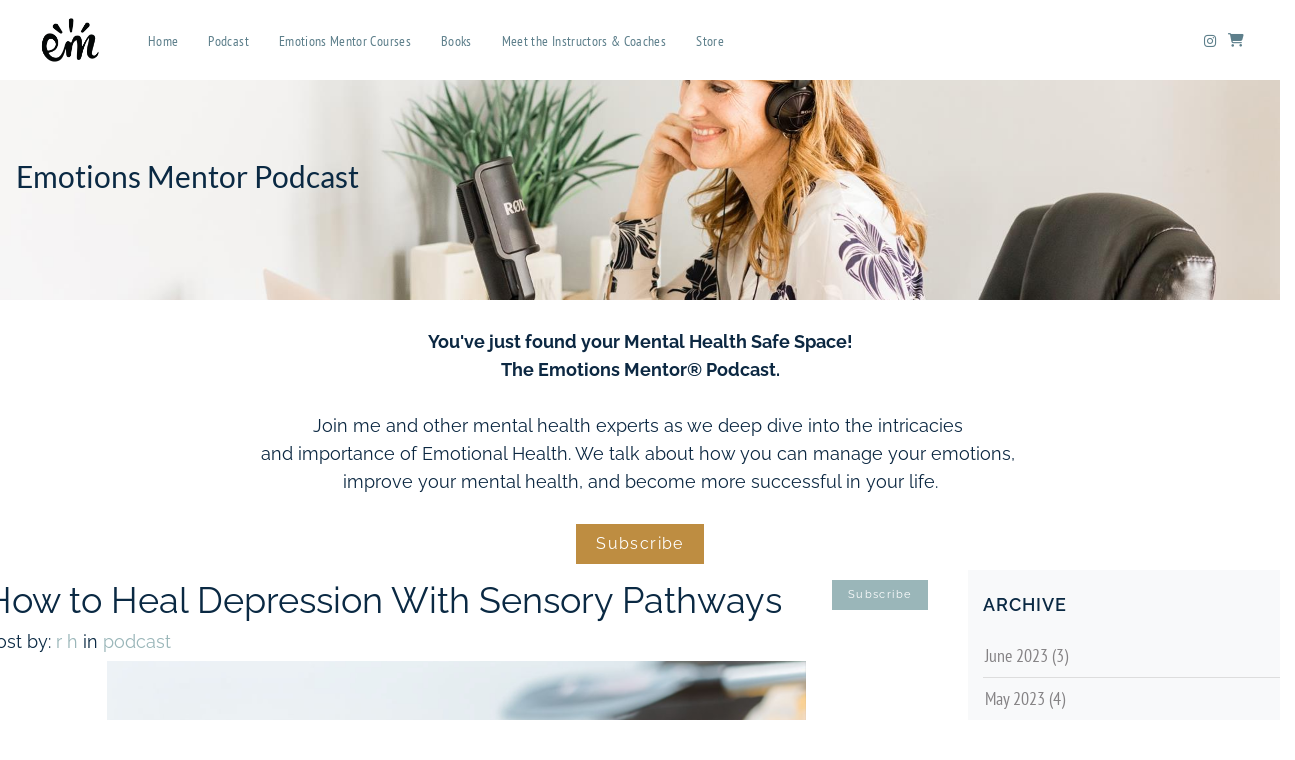

--- FILE ---
content_type: text/html; charset=utf-8
request_url: https://www.emotionsmentor.com/podcast/entry/how-to-heal-depression-with-sensory-pathways/
body_size: 8166
content:
<!DOCTYPE html><html id=hHtml lang=en><head id=hHead><meta charset=utf-8><meta http-equiv=X-UA-Compatible content="IE=edge"><meta name=viewport content="width=device-width, initial-scale=1"><title>How to Heal Depression With Sensory Pathways</title><link href=https://3stepsolutions.s3-accelerate.amazonaws.com/templates/1004/css/plugins.css rel=stylesheet><link href=https://3stepsolutions.s3-accelerate.amazonaws.com/templates/1004/css/style.min.css rel=stylesheet><link href=https://3stepsolutions.s3-accelerate.amazonaws.com/templates/1004/plugins/pageloader/pageloader.css rel=stylesheet><link href=https://3stepsolutions.s3-accelerate.amazonaws.com/assets/core/javascript/slick/slick.css rel=stylesheet><link href=https://3stepsolutions.s3-accelerate.amazonaws.com/assets/core/javascript/slick/slick-theme.css rel=stylesheet><script src=https://3stepsolutions.s3-accelerate.amazonaws.com/assets/core/javascript/jquery/jquery-3.5.1.min.js></script><link href=https://3stepsolutions.s3-accelerate.amazonaws.com/assets/core/fonts/templates/AlexBrush.css rel=stylesheet><link href=https://3stepsolutions.s3-accelerate.amazonaws.com/assets/core/fonts/templates/Cardo.css rel=stylesheet><link href=https://3stepsolutions.s3-accelerate.amazonaws.com/assets/core/fonts/templates/Lato.css rel=stylesheet><link href=https://3stepsolutions.s3-accelerate.amazonaws.com/assets/core/fonts/templates/Lora.css rel=stylesheet><link href=https://3stepsolutions.s3-accelerate.amazonaws.com/assets/core/fonts/templates/Montserrat.css rel=stylesheet><link href=https://3stepsolutions.s3-accelerate.amazonaws.com/assets/core/fonts/templates/Moonstone.css rel=stylesheet><link href=https://3stepsolutions.s3-accelerate.amazonaws.com/assets/core/fonts/templates/Nunito.css rel=stylesheet><link href=https://3stepsolutions.s3-accelerate.amazonaws.com/assets/core/fonts/templates/OldStandardTT.css rel=stylesheet><link href=https://3stepsolutions.s3-accelerate.amazonaws.com/assets/core/fonts/templates/OpenSans.css rel=stylesheet><link href=https://3stepsolutions.s3-accelerate.amazonaws.com/assets/core/fonts/templates/OpenSansCondensed.css rel=stylesheet><link href=https://3stepsolutions.s3-accelerate.amazonaws.com/assets/core/fonts/templates/Oswald.css rel=stylesheet><link href=https://3stepsolutions.s3-accelerate.amazonaws.com/assets/core/fonts/templates/PlayfairDisplay.css rel=stylesheet><link href=https://3stepsolutions.s3-accelerate.amazonaws.com/assets/core/fonts/templates/PTSansNarrow.css rel=stylesheet><link href=https://3stepsolutions.s3-accelerate.amazonaws.com/assets/core/fonts/templates/Raleway.css rel=stylesheet><link href=https://3stepsolutions.s3-accelerate.amazonaws.com/assets/core/fonts/templates/Roboto.css rel=stylesheet><link href=https://3stepsolutions.s3-accelerate.amazonaws.com/assets/core/fonts/templates/Tauri.css rel=stylesheet><link href="//fonts.googleapis.com/css2?family=Amatic+SC&amp;family=Gill+Sans&amp;family=Helvetica+Neue&amp;family=Open+Sans+sanserif&amp;family=Roboto+Condensed&amp;family=Sacramento&amp;family=SF+Pro+Text+SF+Pro+Icons+Apple+WebExp+Icons+Custom+Helvetica+Neue+Helvetica+Arial&amp;display=swap" rel=stylesheet><script src="https://js.stripe.com/v3/"></script><link rel=stylesheet href="https://3stepsolutions.s3-accelerate.amazonaws.com/assets/core/javascript/froala4/css/froala_style.min.css?v=5.0.0"><link rel=alternate type=application/rss+xml title="Emotions Mentor" href="https://www.emotionsmentor.com\rss.xml?N=99999"><script src=https://kit.fontawesome.com/cdb710047c.js crossorigin=anonymous></script><link href=https://3stepsolutions.s3-accelerate.amazonaws.com/assets/core/fonts/templates/Nunito.css rel=stylesheet><link href="https://3stepsolutions.s3-accelerate.amazonaws.com/assets/core/css/fbweb.css?v=20260201074252" rel=stylesheet><link href="https://3stepsolutions.s3-accelerate.amazonaws.com/assets/custom/000660/css/overrides.css?v=20260201074252" rel=stylesheet><link href="https://3stepsolutions.s3-accelerate.amazonaws.com/assets/custom/000660/css/customer.css?v=20260201074252" rel=stylesheet><link rel="shortcut icon" type=image/x-icon href="https://3stepsolutions.s3-accelerate.amazonaws.com/assets/custom/000660/images/web/favicons/favicon.ico?v=20260201"><link rel=apple-touch-icon sizes=180x180 href="https://3stepsolutions.s3-accelerate.amazonaws.com/assets/custom/000660/images/web/favicons/apple-touch-icon.png?v=20260201"><link rel=icon type=image/png sizes=32x32 href="https://3stepsolutions.s3-accelerate.amazonaws.com/assets/custom/000660/images/web/favicons/favicon-32x32.png?v=20260201"><link rel=icon type=image/png sizes=16x16 href="https://3stepsolutions.s3-accelerate.amazonaws.com/assets/custom/000660/images/web/favicons/favicon-16x16.png?v=20260201"><link rel=manifest href="https://3stepsolutions.s3-accelerate.amazonaws.com/assets/custom/000660/images/web/favicons/site.webmanifest?v=20260201"><link rel=mask-icon href="https://3stepsolutions.s3-accelerate.amazonaws.com/assets/custom/000660/images/web/favicons/safari-pinned-tab.svg?v=20260201"><meta name=msapplication-TileColor content=#603cba><meta name=msapplication-config content="https://3stepsolutions.s3-accelerate.amazonaws.com/assets/custom/000660/images/web/favicons/browserconfig.xml?v=20260201"><meta name=theme-color content=#ffffff><meta property=og:site_name content="Emotions Mentor"><meta property=og:title content="How to Heal Depression With Sensory Pathways"><meta name=description content="Depression is a growing epidemic that can affect not only our lives but those around us. How do we heal from such a prevalent problem?  Author Cherie Burton shares with Emotions Mentor solutions for depression through our sensory pathways."><meta property=og:description content="Depression is a growing epidemic that can affect not only our lives but those around us. How do we heal from such a prevalent problem?  Author Cherie Burton shares with Emotions Mentor solutions for depression through our sensory pathways."><meta property=og:image content=https://3stepsolutions.s3-accelerate.amazonaws.com/assets/custom/000660/images/podcasts/46b6ab1e-cc8a-49a4-9e37-cba4cb88bc6d.jpg><meta property=og:type content=article><meta property=og:url content="https://www.emotionsmentor.com/podcast/entry/how-to-heal-depression-with-sensory-pathways/"><meta property=article:published_time content=2019-04-24T00:00:00.0000000><meta property=article:author content="r h"><link rel=canonical href="https://www.emotionsmentor.com/podcast/entry/how-to-heal-depression-with-sensory-pathways/"><body id=bBody data-icon=14 data-icon-color=#107ec9 class=tssViewMode><form method=post action="./" id=frmMain enctype=multipart/form-data><div class=aspNetHidden><input type=hidden name=__EVENTTARGET id=__EVENTTARGET> <input type=hidden name=__EVENTARGUMENT id=__EVENTARGUMENT> <input type=hidden name=__VSTATE id=__VSTATE value=H4sIAAAAAAAEAO2XS2/jNhCAsd4EfQBFDgVyKZAl1GOhhx9xnGC9QbstsJddFG2wvRQIKGpkMaFIlUNZ9v6a/pbe+qvaoew4qvNAgWSDHirYgkQNZ74ZcjjkX8/2sr3dncPhpL+33zv48j1XMuMOfoLfakD31mTQe7bfy/ey/V6PZPd32nuvt+Pvue+zcwYLt/vnVy+V1JfMgpoG6JYKsABwASss5NOgcK7CkzgeooMKjaqdNBojHIZcCFBgyWbES/7BaN5gJEwZc0RwGAtjIb7gc47CysrFuTVc8VEsENfP5625qJQ6osbT+fQwSqIkePXF5x0krhxYTVYC5pYVUENVKSm454gt4jeLUtEn6RR9+6E0LR97C9oZu+1E0zQRrEXKVsID/0paItJy+m567K+AxR5hhc3QimsFl9JFudGON4CmhNZdkaVH/SQZHYnoAgMmrEE0Vs6kJlZt9LI0NQavXsYrhRvvHiW+HgZjB2WlSBDjd7WWzvhwBjdHNH5c2+1Apg2k69EbJINxMkj6ydFocDi4xf5q/BzNurgFfESeGh29JUkyHictmJmDtTID/C/CrVrAPpxtJVoY60TtmBRGX0nLks8gXoSrtsf1odWNMQ19nPO5t4BXDxHdOi551m4yU+5C6EwtijUYyg+A06A/SRb0fwrQbYao0rO7iW+GlMQ32MPBYjh4wuiGrcGHEPfHi/74KYlbg/cTl1zLnIrWU2ChpL7UcmXzPiq8fLLsQZ5zK8NKag1Z6Hga4fxGxEpwnGle0sCW2CmD4ZlU8NooX/BIm6PKNg2+HidDkfLgnm4km8tZp8/H9DC1pkGwK5ttub3bO1dACYS35VHeXn5/[base64]//4nX1bkwrLXhdgJbDvausICQtOdKzxDm7FjG0mAsvpLbv2wxVEMStaQFxHpVpHJQpuj/T/wWmDc8c8bBPn4yVkZTLBkb6OxumYp33KMTHh4eiYj8JjGB6FtGCMRDqZpGKcRRfV7M58oerSweTWSUEJdId0bdUtPt2+Gb9ijKnFLuPCNFSqQz944XVwQz8U4Tqq4VVU41vtr9lOqjpVkvZT2bmT/1giaP05DpNROBidJclJ+4uS1XWvQt5OlY4iy4pga2cm/AGAllv1704iD3Q+6z3fHPdWB71P8/Vpb+dgVyiaGruf0aoallnYHxzstltMyFbyXuhFr/P9xXPwCv1J8ZP3EiWlSJFlm/PjTeG/AT8Y3/uTDgAA> <input type=hidden name=__VIEWSTATE id=__VIEWSTATE></div><script>var theForm=document.forms['frmMain'];if(!theForm){theForm=document.frmMain;}
function __doPostBack(eventTarget,eventArgument){if(!theForm.onsubmit||(theForm.onsubmit()!=false)){theForm.__EVENTTARGET.value=eventTarget;theForm.__EVENTARGUMENT.value=eventArgument;theForm.submit();}}</script><script src="/WebResource.axd?d=pynGkmcFUV13He1Qd6_TZOJNnljHQ77xQKP1EeWK412aDn6LasVU-7KqaQOnK9Dug8_5m0Vg3V4QJevrcipxjQ2&amp;t=638628027619783110"></script><script src="/ScriptResource.axd?d=NJmAwtEo3Ipnlaxl6CMhvhLzzh0G7ymx-3TysQnRSfpW5cAqZTZp5U3Sp3S2jTzbosqcZPlMx7kUt5n122qqzfjTOUbODmncNKiC3Vnj2V7SoqNQPzapL0d-SwKTS2b5GBeK0Qit_RfW4dbaWR7NowcTwQ_PPjlQ-UsrjJobk1I1&amp;t=2a9d95e3"></script><script src="/ScriptResource.axd?d=dwY9oWetJoJoVpgL6Zq8OBa7ug4USTXKd6z6ZYwvdhtr4yV5_BpPs4PeTw9tc0sQItJWsEWeIcKZOit7btocqNl1m3hhrvqIKT957HlNtvHbJJCbFbrq5A7k0SE1iE7Y3gKPFVeRCdYyMApzaUo61ZUyc9zqZGoqWeVIieUKPeA1&amp;t=2a9d95e3"></script><input name=__RequestVerificationToken type=hidden value=Sjcvfg_bzym6iO_bDJcQ3xcua1EiRs4kByBZQcbgdC86gPSlwCJHAlqrhOmHepHWXBO1c0AXq7tiYJcLXoui1W0xSCaq8mVhfhl-CZ7c-O81><script>Sys.WebForms.PageRequestManager._initialize('ctl00$ScriptManager1','frmMain',[],[],[],90,'ctl00');</script><div id=modalProcessing class=modalProcessingClass style=display:none><div style="margin-top:250px;border:1px solid #cdcdcd;background-color:#ffffff"><img src=https://3stepsolutions.s3-accelerate.amazonaws.com/assets/custom/000660/images/logos/logo-header.png style=width:160px alt="Website logo"><p style=color:#5d7f8b><img src=/Admin/_Core/Assets/images/loading.gif alt="Loading Icon" style=vertical-align:middle> Processing...</div></div><div id=modalCompletingOrder class=modalProcessingClass style=display:none><div style=margin-top:250px><p><img src=https://3stepsolutions.s3-accelerate.amazonaws.com/assets/core/images/ajaxloading.gif alt="Loading Icon"> Success! Completing Order...</div></div><div id=modalWAVProcessing class=modalWAVProcessingClass style=display:none><svg xmlns=http://www.w3.org/2000/svg xmlns:xlink=http://www.w3.org/1999/xlink style=margin:auto;display:block;shape-rendering:auto width=64px height=64px viewBox="0 0 100 100" preserveAspectRatio=xMidYMid><circle cx=50 cy=50 fill=none stroke=#03c6ff stroke-width=8 r=44 stroke-dasharray="207.34511513692632 71.11503837897544"><animateTransform attributeName=transform type=rotate repeatCount=indefinite dur=2.4390243902439024s values="0 50 50;360 50 50" keyTimes=0;1></animateTransform></circle></svg></div><div id=modalVideoPlayer class="modal draggable-modal modal-scroll" tabindex=-1 role=basic aria-hidden=true><div class="modal-dialog modal-lg"><div class=modal-content><div class=modal-header style="padding:10px 20px"><h4 class=modal-title style=font-size:22px></h4><button type=button class=close data-dismiss=modal aria-label=Close> <span aria-hidden=true style=font-size:22px>&times;</span> </button></div><div class=modal-body style="text-align:center !important"><video id=wavVideoPlayer width=100% controls></video></div></div></div></div><div class=body-inner><header id=header data-fullwidth=true class=tssHeaderFullWidth><div class=header-inner><div class=container><div id=logo><a href="/" class=logo> <img class=logo-default src="https://3stepsolutions.s3-accelerate.amazonaws.com/assets/custom/000660/images/logos/logo-header.png?Random=3a3f62d9-7f40-49a4-ba6e-d8540dffc097"> </a></div><div class=header-extras><ul><li class=social-instagram><a target=_blank href=https://www.instagram.com/rebeccahintze><i class="fab fa-instagram"></i></a><li class=social-cart><a href="/Store/Cart/"><i class="fa fa-shopping-cart shoppingCart"></i></a></ul></div><div id=mainMenu-trigger><a class="lines-button x"><span class=lines></span></a></div><div id=mainMenu class=menu-left><div class=container><nav><ul><li class=wavcurrent><a href="/">Home</a><li class=wavcurrent><a href="/podcast/">Podcast</a><li><a href="/em-courses/">Emotions Mentor Courses</a><li><a href="/books/">Books</a><li><a href="/instructors-coaches/">Meet the Instructors & Coaches</a><li><a href="/store-89d1d/">Store</a></ul></nav></div></div></div></div></header><section style="padding-top:40px;padding-bottom:40px;background-image:url(https://3stepsolutions.s3-accelerate.amazonaws.com/assets/custom/000660/images/containers/7ee70fbb-ead5-403c-94ac-9871dbe93947.jpg);background-size:cover;background-position:center center"><div class=container-fluid><div class=row><div id=ctl05_col1 class=col-md-12><div style=line-height:1.15;text-align:left><br></div><div style=line-height:1;text-align:left><span style="font-family:'Cardo'"><span style=font-size:60px;color:rgb(10,41,67)>&nbsp;</span></span><span style=font-family:Lato><span style=font-size:30px;color:rgb(10,41,67)>Emotions Mentor Podcast</span></span></div><div style=line-height:1.15;text-align:left><br></div><div style=line-height:1.15;text-align:left><br></div><div style=line-height:1.15;text-align:left><br></div></div></div></div></section><section style=padding-top:0;padding-bottom:0><div class=container><div class=row><div id=ctl06_col1 class=col-md-12><div><br></div><div style=text-align:center><span style=font-size:18px><strong><span style=color:rgb(12,40,66)>You've just found your Mental Health Safe Space!</span></strong></span></div><div style=text-align:center><span style=color:rgb(12,40,66)><span style=font-size:18px><strong>The Emotions Mentor&reg; Podcast.</strong></span></span></div><div><span style=color:rgb(12,40,66)><span style=font-size:18px>&nbsp;</span></span></div><div style=text-align:center><span style=font-size:18px;color:rgb(12,40,66)>Join me and other mental health experts as we deep dive into the intricacies&nbsp;</span></div><div style=text-align:center><span style=font-size:18px;color:rgb(12,40,66)>and importance&nbsp;</span><span style=font-size:18px;color:rgb(12,40,66)>of Emotional Health. We talk about how you can manage your emotions,&nbsp;</span></div><div style=text-align:center><span style=font-size:18px;color:rgb(12,40,66)>improve your&nbsp;</span><span style=font-size:18px;color:rgb(12,40,66)>mental health, and become more successful in your life.</span></div><div style=text-align:center><br></div><style>#fbCCContainer{margin:30px auto 10px auto;display:table}</style><div style=text-align:center><a id=btnPopUp href=# class="btn btn-secondary" data-toggle=modal data-target=#tssPopUp1334311>Subscribe</a></div><div id=tssPopUp1334311 class="modal fade" tabindex=-1 role=dialog aria-hidden=true style=z-index:9411><div class="modal-dialog modal-lg modal-dialog-centered modal-dialog-scrollable"><div class=modal-content><div class=modal-body><a href=# class=close data-dismiss=modal>&times;</a><div style=padding:15px><div style="text-align:center;margin:auto auto"><div><span style=color:rgb(10,41,67);font-family:Raleway;font-size:30px>Subscribe to the Emotions Mentor Podcast today!&nbsp;</span></div><br></div><div id=tss_58294_9220_FormEntry class=tssFormEntry><div class=form-row><div class="form-group col-md-12"><div style=text-align:center>By completing this form, you agree to the<br><a href="https://www.emotionsmentor.com/privacy-policy/" rel="noopener noreferrer" target=_blank>privacy policy</a></div></div></div><div class="form-row fbTextBox"><div class="form-group col-md-6"><label for=tss_58294_9220_159729 class=required-field>First Name</label><input type=text id=tss_58294_9220_159729 name=tss_58294_9220_159729 class="form-control tssFormControl" data-required=true data-type=1700 data-email=false></div></div><div class="form-row fbTextBox"><div class="form-group col-md-6"><label for=tss_58294_9220_159730 class=required-field>Last Name</label><input type=text id=tss_58294_9220_159730 name=tss_58294_9220_159730 class="form-control tssFormControl" data-required=true data-type=1700 data-email=false></div></div><div class="form-row fbTextBox"><div class="form-group col-md-12"><label for=tss_58294_9220_159731 class=required-field>Email</label><input type=text id=tss_58294_9220_159731 name=tss_58294_9220_159731 class="form-control tssFormControl" data-required=true data-type=1700 data-email=true></div></div><div class="form-row fbCheckBoxList"><div class="form-group col-md-12"><label for=cbltss_58294_9220_159732 class=required-field>I have read and accepted the privacy policy</label><div id=cbltss_58294_9220_159732 data-required=true><label class="custom-control custom-checkbox m-0"><input type=checkbox id=tss_58294_9220_159732_0 name=tss_58294_9220_159732_0 class="custom-control-input tssFormControl" data-required=true data-type=1707><span class="custom-control-label tssFormControlText">I agree</span></label></div></div></div><input type=hidden id=tss_58294_9220_Captcha name=tss_58294_9220_Captcha value="U2FsdGVkX1+3T8RgXJaAB3ZTwcyzISi8sHVhKqlWQWs="><input type=email class=fbFormEmail id=tss_58294_9220_Email name=tss_58294_9220_Email><input type=text class=fbFormTime id=tss_58294_9220_Time name=tss_58294_9220_Time value="2/1/2026 1:42:52 PM"><div class="form-row fbSubmit"><label></label><div class=col-md-8><button id=btnTSSSubmitForm class="btn btn-primary button-3d" data-id=58294_9220>Subscribe</button></div></div><div class="form-row fbError"><label></label><div id=tss_58294_9220_FormError class=col-md-8 style=color:#FF0000></div></div></div><div id=tss_58294_9220_FormSuccess style=display:none></div></div></div></div></div></div></div></div></div></section><div id=modalSubscribePodcast class="modal fade" tabindex=-1 role=basic aria-hidden=true><div class="modal-dialog modal-md modal-dialog-centered"><div class=modal-content><div class=modal-header><a href=# data-dismiss=modal style="color:#ccc !important"><i class="fa fa-times pull-right"></i></a><h4 class=modal-title><strong>Subscribe</strong></h4></div><div class=modal-body><div id=modalSubscribePodcastEntry><p>Please enter your email address below and you'll receive an email when new podcasts are posted. You can unsubscribe any time.<div class=row><div class=col-xs-8><input type=text id=subscribeEmail class="form-control required email" placeholder="Your Email Address"></div><div class=col-xs-4><a id=btnPodcastSubscribe class="btn btn-primary">Subscribe</a></div></div></div><div id=modalSubscribePodcastComplete style=display:none><p>Thanks! You are now subscribed.</div></div></div></div></div><div class=row><div class="post-content post-modern post-content-single col-md-9"><div class=post-item><div class=post-content-details><div class=post-title><a id=tssContentSubscribe href=# class="btn btn-primary btn-sm pull-right float-right" data-toggle=modal data-target=#modalSubscribePodcast>Subscribe</a><h1 class=h2>How to Heal Depression With Sensory Pathways</h1></div><div class=post-info><span class=post-autor>Post by: <a href=/podcast/author/13017>r h</a></span> <span class=post-category> in <a href="/podcast/podcast-1/">podcast</a> </span></div><div class=post-description><div><span style=font-family:Raleway;font-size:18px><img src=https://3stepsolutions.s3-accelerate.amazonaws.com/assets/custom/000668/images/web/my-post-15.png style=width:699px class="fr-fic fr-dib"></span></div><div><br></div><div><span style=font-family:Raleway;font-size:18px>Depression is a growing epidemic that can affect not only our lives but those around us. How do we heal from such a prevalent problem?&nbsp;</span></div><div><span style=font-family:Raleway;font-size:18px>Author Cherie Burton shares with Emotions Mentor solutions for depression through our sensory pathways.&nbsp;</span></div><br> <br><div class=row><div class=col-md-6><audio id=tssAudioplayer preload=auto controls style=width:100%><source src=http://traffic.libsyn.com/rebeccahintze/Living_Happily_Ever_AfterS.m4a type=audio/mp3>Your browser doesn't support the HTML audio tag. You can still download the show, though! </audio><p id=tssAudioplayerP></p><script>var audioTag=document.createElement('audio');if(!(!!(audioTag.canPlayType)&&("no"!=audioTag.canPlayType("audio/mpeg"))&&(""!=audioTag.canPlayType("audio/mpeg")))){AudioPlayer.embed("tssAudioplayerP",{soundFile:"http://traffic.libsyn.com/rebeccahintze/Living_Happily_Ever_AfterS.m4a",transparentpagebg:"yes"});$('#tssAudioplayer').hide();}
else{}</script></div></div><div class=sharethis-inline-share-buttons></div></div></div><div class=post-meta></div></div></div><div class="sidebar sidebar-modern col-md-3"><div class="widget clearfix widget-archive"><h4 class=widget-title>Archive</h4><ul class="list list-lines"><li><a href="/Podcast/2023/6/"> June 2023 (3) </a><li><a href="/Podcast/2023/5/"> May 2023 (4) </a><li><a href="/Podcast/2023/4/"> April 2023 (4) </a><li><a href="/Podcast/2023/3/"> March 2023 (3) </a><li><a href="/Podcast/2023/2/"> February 2023 (3) </a><li><a href="/Podcast/2023/1/"> January 2023 (4) </a><li><a href="/Podcast/2022/12/"> December 2022 (4) </a><li><a href="/Podcast/2022/11/"> November 2022 (5) </a><li><a href="/Podcast/2022/10/"> October 2022 (4) </a><li><a href="/Podcast/2022/9/"> September 2022 (4) </a><li><a href="/Podcast/2022/8/"> August 2022 (5) </a><li><a href="/Podcast/2022/7/"> July 2022 (4) </a><li><a href="/Podcast/2022/6/"> June 2022 (5) </a><li><a href="/Podcast/2022/5/"> May 2022 (4) </a><li><a href="/Podcast/2022/4/"> April 2022 (4) </a><li><a href="/Podcast/2022/3/"> March 2022 (4) </a><li><a href="/Podcast/2022/2/"> February 2022 (4) </a><li><a href="/Podcast/2022/1/"> January 2022 (4) </a><li><a href="/Podcast/2021/12/"> December 2021 (5) </a><li><a href="/Podcast/2021/11/"> November 2021 (4) </a><li><a href="/Podcast/2021/10/"> October 2021 (4) </a><li><a href="/Podcast/2021/9/"> September 2021 (5) </a><li><a href="/Podcast/2021/8/"> August 2021 (4) </a><li><a href="/Podcast/2021/7/"> July 2021 (4) </a><li><a href="/Podcast/2021/6/"> June 2021 (5) </a><li><a href="/Podcast/2021/5/"> May 2021 (1) </a><li><a href="/Podcast/2021/4/"> April 2021 (4) </a><li><a href="/Podcast/2021/3/"> March 2021 (5) </a><li><a href="/Podcast/2021/2/"> February 2021 (4) </a><li><a href="/Podcast/2021/1/"> January 2021 (2) </a><li><a href="/Podcast/2020/12/"> December 2020 (1) </a><li><a href="/Podcast/2020/11/"> November 2020 (1) </a><li><a href="/Podcast/2020/9/"> September 2020 (2) </a><li><a href="/Podcast/2020/8/"> August 2020 (2) </a><li><a href="/Podcast/2020/7/"> July 2020 (2) </a><li><a href="/Podcast/2020/6/"> June 2020 (2) </a><li><a href="/Podcast/2020/5/"> May 2020 (1) </a><li><a href="/Podcast/2020/4/"> April 2020 (3) </a><li><a href="/Podcast/2020/3/"> March 2020 (2) </a><li><a href="/Podcast/2020/2/"> February 2020 (1) </a><li><a href="/Podcast/2020/1/"> January 2020 (1) </a><li><a href="/Podcast/2019/12/"> December 2019 (2) </a><li><a href="/Podcast/2019/11/"> November 2019 (1) </a><li><a href="/Podcast/2019/10/"> October 2019 (9) </a><li><a href="/Podcast/2019/8/"> August 2019 (4) </a><li><a href="/Podcast/2019/7/"> July 2019 (4) </a><li><a href="/Podcast/2019/6/"> June 2019 (5) </a><li><a href="/Podcast/2019/5/"> May 2019 (5) </a><li><a href="/Podcast/2019/4/"> April 2019 (3) </a><li><a href="/Podcast/2019/3/"> March 2019 (4) </a><li><a href="/Podcast/2019/2/"> February 2019 (3) </a><li><a href="/Podcast/2019/1/"> January 2019 (2) </a><li><a href="/Podcast/2018/1/"> January 2018 (1) </a></ul></div><div class="widget clearfix widget-archive"><h4 class=widget-title>Categories</h4><div class=tags><ul class="list list-lines"><li><a href="/Podcast/podcast-1/"> podcast (180)</a></ul></div></div></div></div><input type=hidden id=hidParentContentReviewID name=hidParentContentReviewID> <input name=ctl00$ctl07$hdnContentReviewID type=hidden id=ctl07_hdnContentReviewID><section style=padding-top:0;padding-bottom:0><div class=container><div class=row><div id=ctl09_col1 class=col-md-12><div style=text-align:center><span style=font-size:28px;color:rgb(10,41,67)>&nbsp; </span><span style=font-size:20px;color:rgb(10,41,67)> <strong>Rebecca Hintze's work has been f</strong><strong>eatured on:</strong></span></div><div style=text-align:center><img src=https://3stepsolutions.s3-accelerate.amazonaws.com/assets/custom/000668/images/web/fox-news-magazine-png-logo-1.png style=width:290px class="fr-fic fr-dii">&nbsp;<img src=https://3stepsolutions.s3-accelerate.amazonaws.com/assets/custom/000668/images/web/abc-news-logo.jpeg style=width:86px class="fr-fic fr-dii">&nbsp; &nbsp; &nbsp; &nbsp; &nbsp; &nbsp; &nbsp; &nbsp;&nbsp; <img src=https://3stepsolutions.s3-accelerate.amazonaws.com/assets/custom/000668/images/web/byu-tv.jpg style=width:80px class="fr-fic fr-dii">&nbsp; &nbsp; &nbsp; &nbsp; &nbsp; &nbsp; &nbsp; &nbsp; &nbsp; &nbsp; &nbsp; &nbsp; <img src=https://3stepsolutions.s3-accelerate.amazonaws.com/assets/custom/000668/images/web/hayhouse-radio-logo.png style=width:118px class="fr-fic fr-dii"></div></div></div></div></section><footer id=footer><div class=footer-content><div class=container><div class=row><div class=col-md-4><div class=center-me><a href="https://www.emotionsmentor.com/podcast/" rel="noopener noreferrer" target=_blank><img src=https://3stepsolutions.s3-accelerate.amazonaws.com/assets/custom/000660/images/web/whatsapp-image-2022-12-16-at-12-00-36-pm-20221216-1105.jpeg class="fr-fic fr-dib" style=width:75%></a></div></div><div class=col-md-4><div class=center-me><a href="https://www.emotionsmentor.com/Courses/tips-for-stress-management/" rel="noopener noreferrer" target=_blank><img src=https://3stepsolutions.s3-accelerate.amazonaws.com/assets/custom/000660/images/web/whatsapp-image-2022-12-16-at-12-01-56-pm-20221216-1105.jpeg style=width:75% class="fr-fic fr-dib"></a></div></div><div class=col-md-4><div id=ctl12_pnlAll onkeypress="return WebForm_FireDefaultButton(event,'ctl12_btnSubmit')"><div class="widget clearfix widget-newsletter"><div id=widget-subscribe-form class=form-inline><h4 class=widget-title style=margin-bottom:2px>Stay in the know</h4><small style=margin-bottom:16px>Subscribe to the newsletter!</small><div class=row><div class=col-md-12><input name=ctl00$ctl12$txtFirstName type=text maxlength=50 id=ctl12_txtFirstName class="form-control required" placeholder="Your First Name" style=width:100%;margin-bottom:3px></div></div><div class=row><div class=col-md-12><input name=ctl00$ctl12$txtLastName type=text maxlength=50 id=ctl12_txtLastName class="form-control required" placeholder="Your Last Name" style=width:100%;margin-bottom:3px></div></div><div class=row><div class=col-md-12><input name=ctl00$ctl12$txtPhone type=text maxlength=20 id=ctl12_txtPhone class="form-control required" placeholder="Your Mobile Phone #" style=width:100%;margin-bottom:3px></div></div><div class=row><div class=col-md-12><div class=input-group><input name=ctl00$ctl12$txtEmail type=text id=ctl12_txtEmail class="form-control required email" placeholder="Your Email"> <span class=input-group-btn> <input type=submit name=ctl00$ctl12$btnSubmit value=Submit id=ctl12_btnSubmit class="btn btn-primary" style=margin-right:0;margin-bottom:3px> </span></div></div></div></div></div></div></div></div></div></div><div class=copyright-content><div class=container><div class=row><div class="col-md-4 text-center">Copyright &copy; 2026 Emotions Mentor</div><div class="col-md-4 text-center"><div style=line-height:0;pointer-events:none>&nbsp;</div></div><div class="col-md-4 text-center"><div class=social-icons><ul><li class=social-instagram><a target=_blank href=https://www.instagram.com/rebeccahintze><i class="fab fa-instagram"></i></a></ul></div></div></div></div></div></footer></div><script src=https://3stepsolutions.s3-accelerate.amazonaws.com/templates/1004/js/plugins.js></script><script src=https://3stepsolutions.s3-accelerate.amazonaws.com/templates/1004/js/functions.js></script><script src=https://3stepsolutions.s3-accelerate.amazonaws.com/templates/1004/plugins/pageloader/pageloader.js></script><script src=https://3stepsolutions.s3-accelerate.amazonaws.com/templates/1004/plugins/pageloader/pageloader.init.js></script><script src=https://3stepsolutions.s3-accelerate.amazonaws.com/assets/core/javascript/slick/slick.min.js></script><script src=https://3stepsolutions.s3-accelerate.amazonaws.com/assets/core/javascript/lazyload/lazyload.min.js></script><script src=https://3stepsolutions.s3-accelerate.amazonaws.com/assets/core/javascript/moment/moment.min.js></script><script src='https://platform-api.sharethis.com/js/sharethis.js#property=5be0dc5bb202f90011c74981&amp;product=sop' async></script><script src=https://cdn.embedly.com/widgets/platform.js></script><script src="https://3stepsolutions.s3-accelerate.amazonaws.com/assets/core/javascript/fbweb.js?v=20260201074252"></script><div class=aspNetHidden><input type=hidden name=__SCROLLPOSITIONX id=__SCROLLPOSITIONX value=0> <input type=hidden name=__SCROLLPOSITIONY id=__SCROLLPOSITIONY value=0></div><script>jQuery(document).ready(function(){jQuery("#tssPopUp1334311").on('hidden.bs.modal',function(){jQuery("#tssPopUp1334311 iframe").attr("src",jQuery("#tssPopUp1334311 iframe").attr("src"));});});theForm.oldSubmit=theForm.submit;theForm.submit=WebForm_SaveScrollPositionSubmit;theForm.oldOnSubmit=theForm.onsubmit;theForm.onsubmit=WebForm_SaveScrollPositionOnSubmit;</script></form>

--- FILE ---
content_type: text/css
request_url: https://3stepsolutions.s3-accelerate.amazonaws.com/templates/1004/plugins/pageloader/pageloader.css
body_size: 34040
content:
body:not(.no-page-loader) #wrapper,body:not(.no-page-loader) .body-inner,body:not(.no-page-loader) .animsition-overlay{opacity:0.01;-webkit-animation-fill-mode:both;animation-fill-mode:both}.animsition-overlay,.animsition-overlay-slide{position:fixed;z-index:1;width:100%;height:100%;background-color:#fff}.animsition-loading,.animsition-loading:after{width:32px;height:32px;position:fixed;top:50%;left:50%;margin-top:-16px;margin-left:-16px;border-radius:50%;z-index:100}.animsition-loading{background-color:#fff;width:100%;height:100%}@-webkit-keyframes fade-in{0%{opacity:0}100%{opacity:1}}@keyframes fade-in{0%{opacity:0}100%{opacity:1}}.loader .fade-in{-webkit-animation-name:fade-in;animation-name:fade-in}@-webkit-keyframes fade-out{0%{opacity:1}100%{opacity:0}}@keyframes fade-out{0%{opacity:1}100%{opacity:0}}.loader .fade-out{-webkit-animation-name:fade-out;animation-name:fade-out}.loader .ball-grid-pulse>div,.loader .square-spin>div,.loader .ball-rotate>div,.loader .ball-rotate>div:after,.loader .ball-rotate>div:before,.loader .cube-transition>div,.loader .ball-zig-zag>div,.loader .ball-triangle-path>div,.loader .line-scale>div,.loader .ball-scale-multiple>div,.loader .ball-pulse-sync>div,.loader .ball-beat>div,.loader .line-scale-pulse-out-rapid>div,.loader .ball-scale-ripple>div,.loader .ball-spin-fade-loader>div,.loader .line-spin-fade-loader>div,.loader .pacman>div:nth-child(3),.loader .pacman>div:nth-child(4),.loader .pacman>div:nth-child(5),.loader .pacman>div:nth-child(6),.loader .ball-grid-beat>div{background-color:#2250fc}.loader .ball-scale-ripple-multiple>div{border:2px solid #2250fc}.loader .pacman>div:first-of-type,.loader .pacman>div:nth-child(2){border-color:#2250fc transparent #2250fc #2250fc}.loader body[data-icon]::before{display:none;font-family:none}.loader .loader01::after,.loader .loader04::after,.loader .loader11::after,.loader .loader11::before,.loader>.spinner .bar:after{content:""}@-webkit-keyframes ball-grid-pulse{0%{-webkit-transform:scale(1);transform:scale(1)}50%{-webkit-transform:scale(0.5);transform:scale(0.5);opacity:0.7}100%{-webkit-transform:scale(1);transform:scale(1);opacity:1}}@keyframes ball-grid-pulse{0%{-webkit-transform:scale(1);transform:scale(1)}50%{-webkit-transform:scale(0.5);transform:scale(0.5);opacity:0.7}100%{-webkit-transform:scale(1);transform:scale(1);opacity:1}}.loader .ball-grid-pulse{width:57px}.loader .ball-grid-pulse>div:nth-child(1){-webkit-animation-delay:.78s;animation-delay:.78s;-webkit-animation-duration:1.55s;animation-duration:1.55s}.loader .ball-grid-pulse>div:nth-child(2){-webkit-animation-delay:-50ms;animation-delay:-50ms;-webkit-animation-duration:1.22s;animation-duration:1.22s}.loader .ball-grid-pulse>div:nth-child(3){-webkit-animation-delay:.74s;animation-delay:.74s;-webkit-animation-duration:1.03s;animation-duration:1.03s}.loader .ball-grid-pulse>div:nth-child(4){-webkit-animation-delay:-20ms;animation-delay:-20ms;-webkit-animation-duration:1.45s;animation-duration:1.45s}.loader .ball-grid-pulse>div:nth-child(5){-webkit-animation-delay:.66s;animation-delay:.66s;-webkit-animation-duration:0.75s;animation-duration:0.75s}.loader .ball-grid-pulse>div:nth-child(6){-webkit-animation-delay:-.15s;animation-delay:-.15s;-webkit-animation-duration:1.18s;animation-duration:1.18s}.loader .ball-grid-pulse>div:nth-child(7){-webkit-animation-delay:.77s;animation-delay:.77s;-webkit-animation-duration:1.08s;animation-duration:1.08s}.loader .ball-grid-pulse>div:nth-child(8){-webkit-animation-delay:-.11s;animation-delay:-.11s;-webkit-animation-duration:1.46s;animation-duration:1.46s}.loader .ball-grid-pulse>div:nth-child(9){-webkit-animation-delay:.1s;animation-delay:.1s;-webkit-animation-duration:1.22s;animation-duration:1.22s}.loader .ball-grid-pulse>div{background-color:#2250fc;width:15px;height:15px;border-radius:100%;margin:2px;-webkit-animation-fill-mode:both;animation-fill-mode:both;display:inline-block;float:left;-webkit-animation-name:ball-grid-pulse;animation-name:ball-grid-pulse;-webkit-animation-iteration-count:infinite;animation-iteration-count:infinite;-webkit-animation-delay:0;animation-delay:0}@-webkit-keyframes square-spin{25%{-webkit-transform:perspective(100px) rotateX(180deg) rotateY(0);transform:perspective(100px) rotateX(180deg) rotateY(0)}50%{-webkit-transform:perspective(100px) rotateX(180deg) rotateY(180deg);transform:perspective(100px) rotateX(180deg) rotateY(180deg)}75%{-webkit-transform:perspective(100px) rotateX(0) rotateY(180deg);transform:perspective(100px) rotateX(0) rotateY(180deg)}100%{-webkit-transform:perspective(100px) rotateX(0) rotateY(0);transform:perspective(100px) rotateX(0) rotateY(0)}}@keyframes square-spin{25%{-webkit-transform:perspective(100px) rotateX(180deg) rotateY(0);transform:perspective(100px) rotateX(180deg) rotateY(0)}50%{-webkit-transform:perspective(100px) rotateX(180deg) rotateY(180deg);transform:perspective(100px) rotateX(180deg) rotateY(180deg)}75%{-webkit-transform:perspective(100px) rotateX(0) rotateY(180deg);transform:perspective(100px) rotateX(0) rotateY(180deg)}100%{-webkit-transform:perspective(100px) rotateX(0) rotateY(0);transform:perspective(100px) rotateX(0) rotateY(0)}}.loader .square-spin>div{width:50px;height:50px;-webkit-animation:square-spin 3s 0s cubic-bezier(0.09, 0.57, 0.49, 0.9) infinite;animation:square-spin 3s 0s cubic-bezier(0.09, 0.57, 0.49, 0.9) infinite}.loader .ball-rotate>div,.loader .ball-rotate>div:after,.loader .ball-rotate>div:before{width:15px;height:15px;margin:2px;background-color:#2250fc;border-radius:100%}@-webkit-keyframes rotate{0%{-webkit-transform:rotate(0);transform:rotate(0)}50%{-webkit-transform:rotate(180deg);transform:rotate(180deg)}100%{-webkit-transform:rotate(360deg);transform:rotate(360deg)}}@keyframes rotate{0%{-webkit-transform:rotate(0);transform:rotate(0)}50%{-webkit-transform:rotate(180deg);transform:rotate(180deg)}100%{-webkit-transform:rotate(360deg);transform:rotate(360deg)}}.loader .ball-rotate>div{-webkit-animation-fill-mode:both;animation-fill-mode:both}.loader .ball-rotate>div:first-child{-webkit-animation:rotate 1s 0s cubic-bezier(0.7, -0.13, 0.22, 0.86) infinite;animation:rotate 1s 0s cubic-bezier(0.7, -0.13, 0.22, 0.86) infinite}.loader .ball-rotate>div:after,.loader .ball-rotate>div:before{content:"";position:absolute;opacity:0.8}.loader .ball-rotate>div:before{top:0;left:-28px}.loader .ball-rotate>div:after{top:0;left:25px}@-webkit-keyframes cube-transition{25%{-webkit-transform:translateX(50px) scale(0.5) rotate(-90deg);transform:translateX(50px) scale(0.5) rotate(-90deg)}50%{-webkit-transform:translate(50px, 50px) rotate(-180deg);transform:translate(50px, 50px) rotate(-180deg)}75%{-webkit-transform:translateY(50px) scale(0.5) rotate(-270deg);transform:translateY(50px) scale(0.5) rotate(-270deg)}100%{-webkit-transform:rotate(-360deg);transform:rotate(-360deg)}}@keyframes cube-transition{25%{-webkit-transform:translateX(50px) scale(0.5) rotate(-90deg);transform:translateX(50px) scale(0.5) rotate(-90deg)}50%{-webkit-transform:translate(50px, 50px) rotate(-180deg);transform:translate(50px, 50px) rotate(-180deg)}75%{-webkit-transform:translateY(50px) scale(0.5) rotate(-270deg);transform:translateY(50px) scale(0.5) rotate(-270deg)}100%{-webkit-transform:rotate(-360deg);transform:rotate(-360deg)}}.loader .cube-transition{position:relative;-webkit-transform:translate(-25px, -25px);transform:translate(-25px, -25px)}.loader .cube-transition>div{width:10px;height:10px;position:absolute;top:-5px;left:-5px;background-color:#2250fc;-webkit-animation:cube-transition 1.6s 0s infinite ease-in-out;animation:cube-transition 1.6s 0s infinite ease-in-out}.loader .cube-transition>div:last-child{-webkit-animation-delay:-0.8s;animation-delay:-0.8s}@-webkit-keyframes ball-zig{33%{-webkit-transform:translate(-15px, -30px);transform:translate(-15px, -30px)}66%{-webkit-transform:translate(15px, -30px);transform:translate(15px, -30px)}100%{-webkit-transform:translate(0, 0);transform:translate(0, 0)}}@keyframes ball-zig{33%{-webkit-transform:translate(-15px, -30px);transform:translate(-15px, -30px)}66%{-webkit-transform:translate(15px, -30px);transform:translate(15px, -30px)}100%{-webkit-transform:translate(0, 0);transform:translate(0, 0)}}@-webkit-keyframes ball-zag{33%{-webkit-transform:translate(15px, 30px);transform:translate(15px, 30px)}66%{-webkit-transform:translate(-15px, 30px);transform:translate(-15px, 30px)}100%{-webkit-transform:translate(0, 0);transform:translate(0, 0)}}@keyframes ball-zag{33%{-webkit-transform:translate(15px, 30px);transform:translate(15px, 30px)}66%{-webkit-transform:translate(-15px, 30px);transform:translate(-15px, 30px)}100%{-webkit-transform:translate(0, 0);transform:translate(0, 0)}}.loader .ball-zig-zag{position:relative;-webkit-transform:translate(-15px, -15px);transform:translate(-15px, -15px)}.loader .ball-zig-zag>div{background-color:#2250fc;width:15px;height:15px;border-radius:100%;margin:2px 2px 2px 15px;-webkit-animation-fill-mode:both;animation-fill-mode:both;position:absolute;top:4px;left:-7px}.loader .ball-zig-zag>div:first-child{-webkit-animation:ball-zig 0.7s 0s infinite linear;animation:ball-zig 0.7s 0s infinite linear}.loader .ball-zig-zag>div:last-child{-webkit-animation:ball-zag 0.7s 0s infinite linear;animation:ball-zag 0.7s 0s infinite linear}.loader .ball-triangle-path>div:nth-child(1),.loader .ball-triangle-path>div:nth-child(2),.loader .ball-triangle-path>div:nth-child(3){-webkit-animation-delay:0;animation-delay:0;-webkit-animation-duration:2s;animation-duration:2s;-webkit-animation-timing-function:ease-in-out;animation-timing-function:ease-in-out;-webkit-animation-iteration-count:infinite;animation-iteration-count:infinite}@-webkit-keyframes ball-triangle-path-1{33%{-webkit-transform:translate(25px, -50px);transform:translate(25px, -50px)}66%{-webkit-transform:translate(50px, 0);transform:translate(50px, 0)}100%{-webkit-transform:translate(0, 0);transform:translate(0, 0)}}@keyframes ball-triangle-path-1{33%{-webkit-transform:translate(25px, -50px);transform:translate(25px, -50px)}66%{-webkit-transform:translate(50px, 0);transform:translate(50px, 0)}100%{-webkit-transform:translate(0, 0);transform:translate(0, 0)}}@-webkit-keyframes ball-triangle-path-2{33%{-webkit-transform:translate(25px, 50px);transform:translate(25px, 50px)}66%{-webkit-transform:translate(-25px, 50px);transform:translate(-25px, 50px)}100%{-webkit-transform:translate(0, 0);transform:translate(0, 0)}}@keyframes ball-triangle-path-2{33%{-webkit-transform:translate(25px, 50px);transform:translate(25px, 50px)}66%{-webkit-transform:translate(-25px, 50px);transform:translate(-25px, 50px)}100%{-webkit-transform:translate(0, 0);transform:translate(0, 0)}}@-webkit-keyframes ball-triangle-path-3{33%{-webkit-transform:translate(-50px, 0);transform:translate(-50px, 0)}66%{-webkit-transform:translate(-25px, -50px);transform:translate(-25px, -50px)}100%{-webkit-transform:translate(0, 0);transform:translate(0, 0)}}@keyframes ball-triangle-path-3{33%{-webkit-transform:translate(-50px, 0);transform:translate(-50px, 0)}66%{-webkit-transform:translate(-25px, -50px);transform:translate(-25px, -50px)}100%{-webkit-transform:translate(0, 0);transform:translate(0, 0)}}.loader .ball-triangle-path{position:relative;-webkit-transform:translate(-29.99px, -37.51px);transform:translate(-29.99px, -37.51px)}.loader .ball-triangle-path>div:nth-child(1){-webkit-animation-name:ball-triangle-path-1;animation-name:ball-triangle-path-1}.loader .ball-triangle-path>div:nth-child(2){-webkit-animation-name:ball-triangle-path-2;animation-name:ball-triangle-path-2}.loader .ball-triangle-path>div:nth-child(3){-webkit-animation-name:ball-triangle-path-3;animation-name:ball-triangle-path-3}.loader .ball-triangle-path>div{-webkit-animation-fill-mode:both;animation-fill-mode:both;position:absolute;width:10px;height:10px;border-radius:100%}.loader .ball-triangle-path>div:nth-of-type(1){top:50px}.loader .ball-triangle-path>div:nth-of-type(2){left:25px}.loader .ball-triangle-path>div:nth-of-type(3){top:50px;left:50px}@-webkit-keyframes line-scale{0%,
  100%{-webkit-transform:scaley(1);transform:scaley(1)}50%{-webkit-transform:scaley(0.4);transform:scaley(0.4)}}@keyframes line-scale{0%,
  100%{-webkit-transform:scaley(1);transform:scaley(1)}50%{-webkit-transform:scaley(0.4);transform:scaley(0.4)}}.loader .line-scale>div:nth-child(1){-webkit-animation:line-scale 1s -0.4s infinite cubic-bezier(0.2, 0.68, 0.18, 1.08);animation:line-scale 1s -0.4s infinite cubic-bezier(0.2, 0.68, 0.18, 1.08)}.loader .line-scale>div:nth-child(2){-webkit-animation:line-scale 1s -0.3s infinite cubic-bezier(0.2, 0.68, 0.18, 1.08);animation:line-scale 1s -0.3s infinite cubic-bezier(0.2, 0.68, 0.18, 1.08)}.loader .line-scale>div:nth-child(3){-webkit-animation:line-scale 1s -0.2s infinite cubic-bezier(0.2, 0.68, 0.18, 1.08);animation:line-scale 1s -0.2s infinite cubic-bezier(0.2, 0.68, 0.18, 1.08)}.loader .line-scale>div:nth-child(4){-webkit-animation:line-scale 1s -0.1s infinite cubic-bezier(0.2, 0.68, 0.18, 1.08);animation:line-scale 1s -0.1s infinite cubic-bezier(0.2, 0.68, 0.18, 1.08)}.loader .line-scale>div:nth-child(5){-webkit-animation:line-scale 1s 0s infinite cubic-bezier(0.2, 0.68, 0.18, 1.08);animation:line-scale 1s 0s infinite cubic-bezier(0.2, 0.68, 0.18, 1.08)}.loader .line-scale>div{background-color:#2250fc;width:4px;height:35px;border-radius:2px;margin:2px;-webkit-animation-fill-mode:both;animation-fill-mode:both;display:inline-block}@-webkit-keyframes ball-scale-multiple{0%{-webkit-transform:scale(0);transform:scale(0);opacity:0}5%{opacity:1}100%{-webkit-transform:scale(1);transform:scale(1);opacity:0}}@keyframes ball-scale-multiple{0%{-webkit-transform:scale(0);transform:scale(0);opacity:0}5%{opacity:1}100%{-webkit-transform:scale(1);transform:scale(1);opacity:0}}.loader .ball-scale-multiple{position:relative;-webkit-transform:translateY(-30px);transform:translateY(-30px)}.loader .ball-scale-multiple>div:nth-child(2){-webkit-animation-delay:-0.4s;animation-delay:-0.4s}.loader .ball-scale-multiple>div:nth-child(3){-webkit-animation-delay:-0.2s;animation-delay:-0.2s}.loader .ball-scale-multiple>div{background-color:#2250fc;border-radius:100%;position:absolute;left:-30px;top:0;opacity:0;margin:0;width:60px;height:60px;-webkit-animation:ball-scale-multiple 1s 0s linear infinite;animation:ball-scale-multiple 1s 0s linear infinite}.loader .ball-beat>div,.loader .ball-pulse-sync>div{width:15px;height:15px;border-radius:100%;margin:2px;background-color:#2250fc;display:inline-block}@-webkit-keyframes ball-pulse-sync{33%{-webkit-transform:translateY(10px);transform:translateY(10px)}66%{-webkit-transform:translateY(-10px);transform:translateY(-10px)}100%{-webkit-transform:translateY(0);transform:translateY(0)}}@keyframes ball-pulse-sync{33%{-webkit-transform:translateY(10px);transform:translateY(10px)}66%{-webkit-transform:translateY(-10px);transform:translateY(-10px)}100%{-webkit-transform:translateY(0);transform:translateY(0)}}.loader .ball-pulse-sync>div:nth-child(1){-webkit-animation:ball-pulse-sync 0.9s -0.22s infinite ease-in-out;animation:ball-pulse-sync 0.9s -0.22s infinite ease-in-out}.loader .ball-pulse-sync>div:nth-child(2){-webkit-animation:ball-pulse-sync 0.9s -0.11s infinite ease-in-out;animation:ball-pulse-sync 0.9s -0.11s infinite ease-in-out}.loader .ball-pulse-sync>div:nth-child(3){-webkit-animation:ball-pulse-sync 0.9s 0s infinite ease-in-out;animation:ball-pulse-sync 0.9s 0s infinite ease-in-out}.loader .ball-pulse-sync>div{-webkit-animation-fill-mode:both;animation-fill-mode:both}@-webkit-keyframes ball-beat{50%{opacity:.2;-webkit-transform:scale(0.75);transform:scale(0.75)}100%{opacity:1;-webkit-transform:scale(1);transform:scale(1)}}@keyframes ball-beat{50%{opacity:.2;-webkit-transform:scale(0.75);transform:scale(0.75)}100%{opacity:1;-webkit-transform:scale(1);transform:scale(1)}}.loader .ball-beat>div{-webkit-animation:ball-beat 0.7s 0s infinite linear;animation:ball-beat 0.7s 0s infinite linear}.loader .ball-beat>div:nth-child(2n-1){-webkit-animation-delay:-0.35s !important;animation-delay:-0.35s !important}@-webkit-keyframes line-scale-pulse-out-rapid{0%,
  90%{-webkit-transform:scaley(1);transform:scaley(1)}80%{-webkit-transform:scaley(0.3);transform:scaley(0.3)}}@keyframes line-scale-pulse-out-rapid{0%,
  90%{-webkit-transform:scaley(1);transform:scaley(1)}80%{-webkit-transform:scaley(0.3);transform:scaley(0.3)}}.loader .line-scale-pulse-out-rapid>div{background-color:#2250fc;width:4px;height:35px;border-radius:2px;margin:2px;display:inline-block;vertical-align:middle;-webkit-animation:line-scale-pulse-out-rapid 0.9s -0.5s infinite cubic-bezier(0.11, 0.49, 0.38, 0.78);animation:line-scale-pulse-out-rapid 0.9s -0.5s infinite cubic-bezier(0.11, 0.49, 0.38, 0.78)}.loader .line-scale-pulse-out-rapid>div:nth-child(2),.loader .line-scale-pulse-out-rapid>div:nth-child(4){-webkit-animation-delay:-0.25s !important;animation-delay:-0.25s !important}.loader .line-scale-pulse-out-rapid>div:nth-child(1),.loader .line-scale-pulse-out-rapid>div:nth-child(5){-webkit-animation-delay:0s !important;animation-delay:0s !important}@-webkit-keyframes ball-scale-ripple-multiple{0%{-webkit-transform:scale(0.1);transform:scale(0.1);opacity:1}70%{-webkit-transform:scale(1);transform:scale(1);opacity:0.7}100%{opacity:0}}@keyframes ball-scale-ripple-multiple{0%{-webkit-transform:scale(0.1);transform:scale(0.1);opacity:1}70%{-webkit-transform:scale(1);transform:scale(1);opacity:0.7}100%{opacity:0}}.loader .ball-scale-ripple-multiple{position:relative;-webkit-transform:translateY(-25px);transform:translateY(-25px)}.loader .ball-scale-ripple-multiple>div:nth-child(0){-webkit-animation-delay:-0.8s;animation-delay:-0.8s}.loader .ball-scale-ripple-multiple>div:nth-child(1){-webkit-animation-delay:-0.6s;animation-delay:-0.6s}.loader .ball-scale-ripple-multiple>div:nth-child(2){-webkit-animation-delay:-0.4s;animation-delay:-0.4s}.loader .ball-scale-ripple-multiple>div:nth-child(3){-webkit-animation-delay:-0.2s;animation-delay:-0.2s}.loader .ball-scale-ripple-multiple>div{position:absolute;top:-2px;left:-26px;width:50px;height:50px;border-radius:100%;-webkit-animation:ball-scale-ripple-multiple 1.25s 0s infinite cubic-bezier(0.21, 0.53, 0.56, 0.8);animation:ball-scale-ripple-multiple 1.25s 0s infinite cubic-bezier(0.21, 0.53, 0.56, 0.8)}@-webkit-keyframes ball-spin-fade-loader{50%{opacity:.3;-webkit-transform:scale(0.4);transform:scale(0.4)}100%{opacity:1;-webkit-transform:scale(1);transform:scale(1)}}@keyframes ball-spin-fade-loader{50%{opacity:.3;-webkit-transform:scale(0.4);transform:scale(0.4)}100%{opacity:1;-webkit-transform:scale(1);transform:scale(1)}}.loader .ball-spin-fade-loader{position:relative;top:-10px;left:-10px}.loader .ball-spin-fade-loader>div:nth-child(1){top:25px;left:0;-webkit-animation:ball-spin-fade-loader 1s -0.96s infinite linear;animation:ball-spin-fade-loader 1s -0.96s infinite linear}.loader .ball-spin-fade-loader>div:nth-child(2){top:17.05px;left:17.05px;-webkit-animation:ball-spin-fade-loader 1s -0.84s infinite linear;animation:ball-spin-fade-loader 1s -0.84s infinite linear}.loader .ball-spin-fade-loader>div:nth-child(3){top:0;left:25px;-webkit-animation:ball-spin-fade-loader 1s -0.72s infinite linear;animation:ball-spin-fade-loader 1s -0.72s infinite linear}.loader .ball-spin-fade-loader>div:nth-child(4){top:-17.05px;left:17.05px;-webkit-animation:ball-spin-fade-loader 1s -0.6s infinite linear;animation:ball-spin-fade-loader 1s -0.6s infinite linear}.loader .ball-spin-fade-loader>div:nth-child(5){top:-25px;left:0;-webkit-animation:ball-spin-fade-loader 1s -0.48s infinite linear;animation:ball-spin-fade-loader 1s -0.48s infinite linear}.loader .ball-spin-fade-loader>div:nth-child(6){top:-17.05px;left:-17.05px;-webkit-animation:ball-spin-fade-loader 1s -0.36s infinite linear;animation:ball-spin-fade-loader 1s -0.36s infinite linear}.loader .ball-spin-fade-loader>div:nth-child(7){top:0;left:-25px;-webkit-animation:ball-spin-fade-loader 1s -0.24s infinite linear;animation:ball-spin-fade-loader 1s -0.24s infinite linear}.loader .ball-spin-fade-loader>div:nth-child(8){top:17.05px;left:-17.05px;-webkit-animation:ball-spin-fade-loader 1s -0.12s infinite linear;animation:ball-spin-fade-loader 1s -0.12s infinite linear}.loader .ball-spin-fade-loader>div{background-color:#2250fc;width:15px;height:15px;border-radius:100%;margin:2px;-webkit-animation-fill-mode:both;animation-fill-mode:both;position:absolute}@-webkit-keyframes line-spin-fade-loader{50%{opacity:0.3}100%{opacity:1}}@keyframes line-spin-fade-loader{50%{opacity:0.3}100%{opacity:1}}.loader .line-spin-fade-loader{position:relative;top:-10px;left:-4px}.loader .line-spin-fade-loader>div:nth-child(1){top:20px;left:0;-webkit-animation:line-spin-fade-loader 1.2s -0.84s infinite ease-in-out;animation:line-spin-fade-loader 1.2s -0.84s infinite ease-in-out}.loader .line-spin-fade-loader>div:nth-child(2){top:13.64px;left:13.64px;-webkit-transform:rotate(-45deg);transform:rotate(-45deg);-webkit-animation:line-spin-fade-loader 1.2s -0.72s infinite ease-in-out;animation:line-spin-fade-loader 1.2s -0.72s infinite ease-in-out}.loader .line-spin-fade-loader>div:nth-child(3){top:0;left:20px;-webkit-transform:rotate(90deg);transform:rotate(90deg);-webkit-animation:line-spin-fade-loader 1.2s -0.6s infinite ease-in-out;animation:line-spin-fade-loader 1.2s -0.6s infinite ease-in-out}.loader .line-spin-fade-loader>div:nth-child(4){top:-13.64px;left:13.64px;-webkit-transform:rotate(45deg);transform:rotate(45deg);-webkit-animation:line-spin-fade-loader 1.2s -0.48s infinite ease-in-out;animation:line-spin-fade-loader 1.2s -0.48s infinite ease-in-out}.loader .line-spin-fade-loader>div:nth-child(5){top:-20px;left:0;-webkit-animation:line-spin-fade-loader 1.2s -0.36s infinite ease-in-out;animation:line-spin-fade-loader 1.2s -0.36s infinite ease-in-out}.loader .line-spin-fade-loader>div:nth-child(6){top:-13.64px;left:-13.64px;-webkit-transform:rotate(-45deg);transform:rotate(-45deg);-webkit-animation:line-spin-fade-loader 1.2s -0.24s infinite ease-in-out;animation:line-spin-fade-loader 1.2s -0.24s infinite ease-in-out}.loader .line-spin-fade-loader>div:nth-child(7){top:0;left:-20px;-webkit-transform:rotate(90deg);transform:rotate(90deg);-webkit-animation:line-spin-fade-loader 1.2s -0.12s infinite ease-in-out;animation:line-spin-fade-loader 1.2s -0.12s infinite ease-in-out}.loader .line-spin-fade-loader>div:nth-child(8){top:13.64px;left:-13.64px;-webkit-transform:rotate(45deg);transform:rotate(45deg);-webkit-animation:line-spin-fade-loader 1.2s 0s infinite ease-in-out;animation:line-spin-fade-loader 1.2s 0s infinite ease-in-out}.loader .line-spin-fade-loader>div{background-color:#2250fc;border-radius:2px;margin:2px;-webkit-animation-fill-mode:both;animation-fill-mode:both;position:absolute;width:5px;height:15px}.loader .pacman>div:first-of-type,.loader .pacman>div:nth-child(2){width:0;height:0;border-right:25px solid transparent;border-top:25px solid #2250fc;border-left:25px solid #2250fc;border-bottom:25px solid #2250fc;border-radius:25px;position:relative;left:-30px}@-webkit-keyframes rotate_pacman_half_up{0%,
  100%{-webkit-transform:rotate(270deg);transform:rotate(270deg)}50%{-webkit-transform:rotate(360deg);transform:rotate(360deg)}}@keyframes rotate_pacman_half_up{0%,
  100%{-webkit-transform:rotate(270deg);transform:rotate(270deg)}50%{-webkit-transform:rotate(360deg);transform:rotate(360deg)}}@-webkit-keyframes rotate_pacman_half_down{0%,
  100%{-webkit-transform:rotate(90deg);transform:rotate(90deg)}50%{-webkit-transform:rotate(0);transform:rotate(0)}}@keyframes rotate_pacman_half_down{0%,
  100%{-webkit-transform:rotate(90deg);transform:rotate(90deg)}50%{-webkit-transform:rotate(0);transform:rotate(0)}}@-webkit-keyframes pacman-balls{75%{opacity:0.7}100%{-webkit-transform:translate(-100px, -6.25px);transform:translate(-100px, -6.25px)}}@keyframes pacman-balls{75%{opacity:0.7}100%{-webkit-transform:translate(-100px, -6.25px);transform:translate(-100px, -6.25px)}}.loader .pacman{position:relative}.loader .pacman>div:nth-child(3){-webkit-animation:pacman-balls 1s -0.66s infinite linear;animation:pacman-balls 1s -0.66s infinite linear}.loader .pacman>div:nth-child(4){-webkit-animation:pacman-balls 1s -0.33s infinite linear;animation:pacman-balls 1s -0.33s infinite linear}.loader .pacman>div:nth-child(5){-webkit-animation:pacman-balls 1s 0s infinite linear;animation:pacman-balls 1s 0s infinite linear}.loader .pacman>div:first-of-type{-webkit-animation:rotate_pacman_half_up 0.5s 0s infinite;animation:rotate_pacman_half_up 0.5s 0s infinite}.loader .pacman>div:nth-child(2){-webkit-animation:rotate_pacman_half_down .5s 0s infinite;animation:rotate_pacman_half_down .5s 0s infinite;margin-top:-50px}.loader .pacman>div:nth-child(3),.loader .pacman>div:nth-child(4),.loader .pacman>div:nth-child(5),.loader .pacman>div:nth-child(6){border-radius:100%;margin:2px;width:10px;height:10px;position:absolute;-webkit-transform:translate(0, -6.25px);transform:translate(0, -6.25px);top:25px;left:70px}@-webkit-keyframes ball-grid-beat{50%{opacity:0.7}100%{opacity:1}}@keyframes ball-grid-beat{50%{opacity:0.7}100%{opacity:1}}.loader .ball-grid-beat{width:57px}.loader .ball-grid-beat>div:nth-child(1){-webkit-animation-delay:30ms;animation-delay:30ms;-webkit-animation-duration:1.54s;animation-duration:1.54s}.loader .ball-grid-beat>div:nth-child(2){-webkit-animation-delay:.23s;animation-delay:.23s;-webkit-animation-duration:0.92s;animation-duration:0.92s}.loader .ball-grid-beat>div:nth-child(3){-webkit-animation-delay:.6s;animation-delay:.6s;-webkit-animation-duration:1.24s;animation-duration:1.24s}.loader .ball-grid-beat>div:nth-child(4){-webkit-animation-delay:.19s;animation-delay:.19s;-webkit-animation-duration:1.36s;animation-duration:1.36s}.loader .ball-grid-beat>div:nth-child(5){-webkit-animation-delay:.27s;animation-delay:.27s;-webkit-animation-duration:1.21s;animation-duration:1.21s}.loader .ball-grid-beat>div:nth-child(6){-webkit-animation-delay:-60ms;animation-delay:-60ms;-webkit-animation-duration:1.04s;animation-duration:1.04s}.loader .ball-grid-beat>div:nth-child(7){-webkit-animation-delay:-80ms;animation-delay:-80ms;-webkit-animation-duration:0.66s;animation-duration:0.66s}.loader .ball-grid-beat>div:nth-child(8){-webkit-animation-delay:-10ms;animation-delay:-10ms;-webkit-animation-duration:0.95s;animation-duration:0.95s}.loader .ball-grid-beat>div:nth-child(9){-webkit-animation-delay:.8s;animation-delay:.8s;-webkit-animation-duration:0.66s;animation-duration:0.66s}.loader .ball-grid-beat>div{background-color:#2250fc;width:15px;height:15px;border-radius:100%;margin:2px;-webkit-animation-fill-mode:both;animation-fill-mode:both;display:inline-block;float:left;-webkit-animation-name:ball-grid-beat;animation-name:ball-grid-beat;-webkit-animation-iteration-count:infinite;animation-iteration-count:infinite;-webkit-animation-delay:0;animation-delay:0}.loader>.spinner{height:56px;margin:auto 0;position:relative;width:56px;-webkit-animation:material-rotate-all 1s linear infinite;animation:material-rotate-all 1s linear infinite}.loader>.spinner .bar{width:100%;height:100%;border-radius:200px 0 0 200px;border:6px solid #2250fc;position:relative}.loader>.spinner .bar:after{width:6px;height:6px;display:block;background:#2250fc;position:absolute;border-radius:6px}.loader>.spinner .left-side,.loader>.spinner .right-side{width:50%;height:100%;position:absolute;top:0;overflow:hidden}.loader .loaders,.loader .loaders .loader{-webkit-box-sizing:border-box;box-sizing:border-box;display:-webkit-box;display:-ms-flexbox;display:flex}.loader>.spinner .right-side{right:0}.loader>.spinner .right-side .bar{border-radius:0 200px 200px 0;border-left:none;-webkit-transform:rotate(-10deg);-webkit-transform-origin:left center;transform:rotate(-10deg);transform-origin:left center;-webkit-animation:material-rotate-right .75s linear infinite alternate;animation:material-rotate-right 0.75s linear infinite alternate}.loader>.spinner .right-side .bar:after{bottom:-6px;left:-3px}.loader>.spinner .left-side{left:0}.loader>.spinner .left-side .bar{border-right:none;-webkit-transform:rotate(10deg);transform:rotate(10deg);-webkit-transform-origin:right center;transform-origin:right center;-webkit-animation:material-rotate-left .75s linear infinite alternate;animation:material-rotate-left 0.75s linear infinite alternate}.loader>.spinner .left-side .bar:after{bottom:-6px;right:-3px}@-webkit-keyframes material-rotate-left{to{-webkit-transform:rotate(30deg);transform:rotate(30deg)}from{-webkit-transform:rotate(175deg);transform:rotate(175deg)}}@keyframes material-rotate-left{to{-webkit-transform:rotate(30deg);transform:rotate(30deg)}from{-webkit-transform:rotate(175deg);transform:rotate(175deg)}}@-webkit-keyframes material-rotate-right{from{-webkit-transform:rotate(-175deg);transform:rotate(-175deg)}to{-webkit-transform:rotate(-30deg);transform:rotate(-30deg)}}@keyframes material-rotate-right{from{-webkit-transform:rotate(-175deg);transform:rotate(-175deg)}to{-webkit-transform:rotate(-30deg);transform:rotate(-30deg)}}@-webkit-keyframes material-rotate-all{from{-webkit-transform:rotate(0);transform:rotate(0)}to{-webkit-transform:rotate(-360deg);transform:rotate(-360deg)}}@keyframes material-rotate-all{from{-webkit-transform:rotate(0);transform:rotate(0)}to{-webkit-transform:rotate(-360deg);transform:rotate(-360deg)}}.loader .loader01{-moz-border-bottom-colors:none;-moz-border-left-colors:none;-moz-border-right-colors:none;-moz-border-top-colors:none;-webkit-animation:1s linear 0s normal none infinite running loader-rotate;animation:1s linear 0s normal none infinite running loader-rotate;border-color:#b74834 transparent #b74834 #b74834;-o-border-image:none;border-image:none;border-radius:50%;border-style:solid;border-width:8px;height:56px;margin:auto 0;position:relative;width:56px}.loader .loader01::after{background:#b74834;border-radius:50%;height:8px;left:33px;position:absolute;top:-1px;width:8px}.loader .loader04{-webkit-animation:1s ease-in-out 0s normal none infinite running loader-rotate;animation:1s ease-in-out 0s normal none infinite running loader-rotate;border:2px solid #d8d7d7;border-radius:50%;height:56px;margin:-28px auto 0;position:relative;width:56px}.loader .loader04:after{background:#71B3D0;border-radius:50%;height:10px;left:50%;margin-left:-5px;position:absolute;top:-6px;width:10px}.loader .loader11,.loader .loader11::after,.loader .loader11::before{border-radius:50%;-webkit-box-shadow:0 32px 0 #00b6ec;box-shadow:0 32px 0 #00b6ec;height:16px;width:16px}@-webkit-keyframes loader-rotate{0%{-webkit-transform:rotate(0);transform:rotate(0)}100%{-webkit-transform:rotate(360deg);transform:rotate(360deg)}}@keyframes loader-rotate{0%{-webkit-transform:rotate(0);transform:rotate(0)}100%{-webkit-transform:rotate(360deg);transform:rotate(360deg)}}.loader .loader11{-webkit-animation:.8s ease-in-out .32s alternate none infinite running loader11;animation:.8s ease-in-out .32s alternate none infinite running loader11;margin:-50px auto 0;position:relative}.loader .loader11::after,.loader .loader11::before{-webkit-animation:.8s ease-in-out 0s alternate none infinite running loader11;animation:.8s ease-in-out 0s alternate none infinite running loader11;position:absolute}.loader .loader11::before{-webkit-animation-delay:.48s;animation-delay:.48s;left:-30px}.loader .loader11::after{-webkit-animation-delay:.16s;animation-delay:.16s;right:-30px}@-webkit-keyframes loader11{0%{-webkit-box-shadow:0 32px 0 #00b6ec;box-shadow:0 32px 0 #00b6ec}100%{-webkit-box-shadow:0 20px 0 #00b6ec;box-shadow:0 20px 0 #00b6ec}}@keyframes loader11{0%{-webkit-box-shadow:0 32px 0 #00b6ec;box-shadow:0 32px 0 #00b6ec}100%{-webkit-box-shadow:0 20px 0 #00b6ec;box-shadow:0 20px 0 #00b6ec}}.loader .single9{height:6px;width:75px;background-color:#d8d7d7;position:relative}.loader .single9:before{content:'';height:6px;width:10px;position:absolute;left:0;background-color:#EC644B;-webkit-animation:single9anim 4s infinite ease-in-out;animation:single9anim 4s infinite ease-in-out}.loader .ball-beat>div,.loader .ball-grid-beat>div,.loader .ball-grid-pulse>div,.loader .ball-pulse-sync>div,.loader .ball-rotate>div,.loader .ball-rotate>div:after,.loader .ball-rotate>div:before,.loader .ball-scale-multiple>div,.loader .ball-scale-ripple>div,.loader .ball-spin-fade-loader>div,.loader .ball-triangle-path>div,.loader .ball-zig-zag>div,.loader .cube-transition>div,.loader .line-scale-pulse-out-rapid>div,.loader .line-scale>div,.loader .square-spin>div{background:#2250fc}@-webkit-keyframes single9anim{0%,
  100%{-webkit-transform:translateX(0);transform:translateX(0)}50%{-webkit-transform:translateX(65px);transform:translateX(65px)}}@keyframes single9anim{0%,
  100%{-webkit-transform:translateX(0);transform:translateX(0)}50%{-webkit-transform:translateX(65px);transform:translateX(65px)}}.loader .loaders{width:100%;-webkit-box-flex:0;-ms-flex:0 1 auto;flex:0 1 auto;-webkit-box-orient:horizontal;-webkit-box-direction:normal;-ms-flex-direction:row;flex-direction:row;-ms-flex-wrap:wrap;flex-wrap:wrap}.loader .loaders .loader{-webkit-box-flex:0;-ms-flex:0 1 auto;flex:0 1 auto;-webkit-box-orient:vertical;-webkit-box-direction:normal;-ms-flex-direction:column;flex-direction:column;-webkit-box-flex:1;-ms-flex-positive:1;flex-grow:1;-ms-flex-negative:0;flex-shrink:0;-ms-flex-preferred-size:25%;flex-basis:25%;max-width:25%;height:200px;-webkit-box-align:center;-ms-flex-align:center;align-items:center;-webkit-box-pack:center;-ms-flex-pack:center;justify-content:center}.loader .ball-scale-ripple-multiple>div{border:2px solid #2250fc}.loader .pacman>div:nth-child(3),.loader .pacman>div:nth-child(4),.loader .pacman>div:nth-child(5),.loader .pacman>div:nth-child(6){background-color:#2250fc}.loader .pacman>div:first-of-type,.loader .pacman>div:nth-child(2){border-color:#2250fc transparent #2250fc #2250fc}

/*# sourceMappingURL=pageloader.css.map */

--- FILE ---
content_type: text/css
request_url: https://3stepsolutions.s3-accelerate.amazonaws.com/assets/core/fonts/templates/Cardo.css
body_size: 3859
content:
/*---CARDO---*/
/* cardo-regular - latin-ext_latin_greek-ext_greek */
@font-face {
  font-family: 'Cardo';
  font-style: normal;
  font-weight: 400;
  src: url('https://3stepsolutions.s3-accelerate.amazonaws.com/assets/core/fonts/templates/cardo-v19-latin-ext_latin_greek-ext_greek-regular.eot'); /* IE9 Compat Modes */
  src: local(''),
       url('https://3stepsolutions.s3-accelerate.amazonaws.com/assets/core/fonts/templates/cardo-v19-latin-ext_latin_greek-ext_greek-regular.eot?#iefix') format('embedded-opentype'), /* IE6-IE8 */
       url('https://3stepsolutions.s3-accelerate.amazonaws.com/assets/core/fonts/templates/cardo-v19-latin-ext_latin_greek-ext_greek-regular.woff2') format('woff2'), /* Super Modern Browsers */
       url('https://3stepsolutions.s3-accelerate.amazonaws.com/assets/core/fonts/templates/cardo-v19-latin-ext_latin_greek-ext_greek-regular.woff') format('woff'), /* Modern Browsers */
       url('https://3stepsolutions.s3-accelerate.amazonaws.com/assets/core/fonts/templates/cardo-v19-latin-ext_latin_greek-ext_greek-regular.ttf') format('truetype'), /* Safari, Android, iOS */
       url('https://3stepsolutions.s3-accelerate.amazonaws.com/assets/core/fonts/templates/cardo-v19-latin-ext_latin_greek-ext_greek-regular.svg#Cardo') format('svg'); /* Legacy iOS */
}
/* cardo-italic - latin-ext_latin_greek-ext_greek */
@font-face {
  font-family: 'Cardo';
  font-style: italic;
  font-weight: 400;
  src: url('https://3stepsolutions.s3-accelerate.amazonaws.com/assets/core/fonts/templates/cardo-v19-latin-ext_latin_greek-ext_greek-italic.eot'); /* IE9 Compat Modes */
  src: local(''),
       url('https://3stepsolutions.s3-accelerate.amazonaws.com/assets/core/fonts/templates/cardo-v19-latin-ext_latin_greek-ext_greek-italic.eot?#iefix') format('embedded-opentype'), /* IE6-IE8 */
       url('https://3stepsolutions.s3-accelerate.amazonaws.com/assets/core/fonts/templates/cardo-v19-latin-ext_latin_greek-ext_greek-italic.woff2') format('woff2'), /* Super Modern Browsers */
       url('https://3stepsolutions.s3-accelerate.amazonaws.com/assets/core/fonts/templates/cardo-v19-latin-ext_latin_greek-ext_greek-italic.woff') format('woff'), /* Modern Browsers */
       url('https://3stepsolutions.s3-accelerate.amazonaws.com/assets/core/fonts/templates/cardo-v19-latin-ext_latin_greek-ext_greek-italic.ttf') format('truetype'), /* Safari, Android, iOS */
       url('https://3stepsolutions.s3-accelerate.amazonaws.com/assets/core/fonts/templates/cardo-v19-latin-ext_latin_greek-ext_greek-italic.svg#Cardo') format('svg'); /* Legacy iOS */
}
/* cardo-700 - latin-ext_latin_greek-ext_greek */
@font-face {
  font-family: 'Cardo';
  font-style: normal;
  font-weight: 700;
  src: url('https://3stepsolutions.s3-accelerate.amazonaws.com/assets/core/fonts/templates/cardo-v19-latin-ext_latin_greek-ext_greek-700.eot'); /* IE9 Compat Modes */
  src: local(''),
       url('https://3stepsolutions.s3-accelerate.amazonaws.com/assets/core/fonts/templates/cardo-v19-latin-ext_latin_greek-ext_greek-700.eot?#iefix') format('embedded-opentype'), /* IE6-IE8 */
       url('https://3stepsolutions.s3-accelerate.amazonaws.com/assets/core/fonts/templates/cardo-v19-latin-ext_latin_greek-ext_greek-700.woff2') format('woff2'), /* Super Modern Browsers */
       url('https://3stepsolutions.s3-accelerate.amazonaws.com/assets/core/fonts/templates/cardo-v19-latin-ext_latin_greek-ext_greek-700.woff') format('woff'), /* Modern Browsers */
       url('https://3stepsolutions.s3-accelerate.amazonaws.com/assets/core/fonts/templates/cardo-v19-latin-ext_latin_greek-ext_greek-700.ttf') format('truetype'), /* Safari, Android, iOS */
       url('https://3stepsolutions.s3-accelerate.amazonaws.com/assets/core/fonts/templates/cardo-v19-latin-ext_latin_greek-ext_greek-700.svg#Cardo') format('svg'); /* Legacy iOS */
}

--- FILE ---
content_type: text/css
request_url: https://3stepsolutions.s3-accelerate.amazonaws.com/assets/core/fonts/templates/OpenSans.css
body_size: 19238
content:
/*---OPEN SANS---*/
/* open-sans-300 - vietnamese_latin-ext_latin_hebrew_greek-ext_greek_cyrillic-ext_cyrillic */
@font-face {
  font-family: 'Open Sans';
  font-style: normal;
  font-weight: 300;
  src: url('https://3stepsolutions.s3-accelerate.amazonaws.com/assets/core/fonts/templates/open-sans-v34-vietnamese_latin-ext_latin_hebrew_greek-ext_greek_cyrillic-ext_cyrillic-300.eot'); /* IE9 Compat Modes */
  src: local(''),
       url('https://3stepsolutions.s3-accelerate.amazonaws.com/assets/core/fonts/templates/open-sans-v34-vietnamese_latin-ext_latin_hebrew_greek-ext_greek_cyrillic-ext_cyrillic-300.eot?#iefix') format('embedded-opentype'), /* IE6-IE8 */
       url('https://3stepsolutions.s3-accelerate.amazonaws.com/assets/core/fonts/templates/open-sans-v34-vietnamese_latin-ext_latin_hebrew_greek-ext_greek_cyrillic-ext_cyrillic-300.woff2') format('woff2'), /* Super Modern Browsers */
       url('https://3stepsolutions.s3-accelerate.amazonaws.com/assets/core/fonts/templates/open-sans-v34-vietnamese_latin-ext_latin_hebrew_greek-ext_greek_cyrillic-ext_cyrillic-300.woff') format('woff'), /* Modern Browsers */
       url('https://3stepsolutions.s3-accelerate.amazonaws.com/assets/core/fonts/templates/open-sans-v34-vietnamese_latin-ext_latin_hebrew_greek-ext_greek_cyrillic-ext_cyrillic-300.ttf') format('truetype'), /* Safari, Android, iOS */
       url('https://3stepsolutions.s3-accelerate.amazonaws.com/assets/core/fonts/templates/open-sans-v34-vietnamese_latin-ext_latin_hebrew_greek-ext_greek_cyrillic-ext_cyrillic-300.svg#OpenSans') format('svg'); /* Legacy iOS */
}
/* open-sans-regular - vietnamese_latin-ext_latin_hebrew_greek-ext_greek_cyrillic-ext_cyrillic */
@font-face {
  font-family: 'Open Sans';
  font-style: normal;
  font-weight: 400;
  src: url('https://3stepsolutions.s3-accelerate.amazonaws.com/assets/core/fonts/templates/open-sans-v34-vietnamese_latin-ext_latin_hebrew_greek-ext_greek_cyrillic-ext_cyrillic-regular.eot'); /* IE9 Compat Modes */
  src: local(''),
       url('https://3stepsolutions.s3-accelerate.amazonaws.com/assets/core/fonts/templates/open-sans-v34-vietnamese_latin-ext_latin_hebrew_greek-ext_greek_cyrillic-ext_cyrillic-regular.eot?#iefix') format('embedded-opentype'), /* IE6-IE8 */
       url('https://3stepsolutions.s3-accelerate.amazonaws.com/assets/core/fonts/templates/open-sans-v34-vietnamese_latin-ext_latin_hebrew_greek-ext_greek_cyrillic-ext_cyrillic-regular.woff2') format('woff2'), /* Super Modern Browsers */
       url('https://3stepsolutions.s3-accelerate.amazonaws.com/assets/core/fonts/templates/open-sans-v34-vietnamese_latin-ext_latin_hebrew_greek-ext_greek_cyrillic-ext_cyrillic-regular.woff') format('woff'), /* Modern Browsers */
       url('https://3stepsolutions.s3-accelerate.amazonaws.com/assets/core/fonts/templates/open-sans-v34-vietnamese_latin-ext_latin_hebrew_greek-ext_greek_cyrillic-ext_cyrillic-regular.ttf') format('truetype'), /* Safari, Android, iOS */
       url('https://3stepsolutions.s3-accelerate.amazonaws.com/assets/core/fonts/templates/open-sans-v34-vietnamese_latin-ext_latin_hebrew_greek-ext_greek_cyrillic-ext_cyrillic-regular.svg#OpenSans') format('svg'); /* Legacy iOS */
}
/* open-sans-500 - vietnamese_latin-ext_latin_hebrew_greek-ext_greek_cyrillic-ext_cyrillic */
@font-face {
  font-family: 'Open Sans';
  font-style: normal;
  font-weight: 500;
  src: url('https://3stepsolutions.s3-accelerate.amazonaws.com/assets/core/fonts/templates/open-sans-v34-vietnamese_latin-ext_latin_hebrew_greek-ext_greek_cyrillic-ext_cyrillic-500.eot'); /* IE9 Compat Modes */
  src: local(''),
       url('https://3stepsolutions.s3-accelerate.amazonaws.com/assets/core/fonts/templates/open-sans-v34-vietnamese_latin-ext_latin_hebrew_greek-ext_greek_cyrillic-ext_cyrillic-500.eot?#iefix') format('embedded-opentype'), /* IE6-IE8 */
       url('https://3stepsolutions.s3-accelerate.amazonaws.com/assets/core/fonts/templates/open-sans-v34-vietnamese_latin-ext_latin_hebrew_greek-ext_greek_cyrillic-ext_cyrillic-500.woff2') format('woff2'), /* Super Modern Browsers */
       url('https://3stepsolutions.s3-accelerate.amazonaws.com/assets/core/fonts/templates/open-sans-v34-vietnamese_latin-ext_latin_hebrew_greek-ext_greek_cyrillic-ext_cyrillic-500.woff') format('woff'), /* Modern Browsers */
       url('https://3stepsolutions.s3-accelerate.amazonaws.com/assets/core/fonts/templates/open-sans-v34-vietnamese_latin-ext_latin_hebrew_greek-ext_greek_cyrillic-ext_cyrillic-500.ttf') format('truetype'), /* Safari, Android, iOS */
       url('https://3stepsolutions.s3-accelerate.amazonaws.com/assets/core/fonts/templates/open-sans-v34-vietnamese_latin-ext_latin_hebrew_greek-ext_greek_cyrillic-ext_cyrillic-500.svg#OpenSans') format('svg'); /* Legacy iOS */
}
/* open-sans-600 - vietnamese_latin-ext_latin_hebrew_greek-ext_greek_cyrillic-ext_cyrillic */
@font-face {
  font-family: 'Open Sans';
  font-style: normal;
  font-weight: 600;
  src: url('https://3stepsolutions.s3-accelerate.amazonaws.com/assets/core/fonts/templates/open-sans-v34-vietnamese_latin-ext_latin_hebrew_greek-ext_greek_cyrillic-ext_cyrillic-600.eot'); /* IE9 Compat Modes */
  src: local(''),
       url('https://3stepsolutions.s3-accelerate.amazonaws.com/assets/core/fonts/templates/open-sans-v34-vietnamese_latin-ext_latin_hebrew_greek-ext_greek_cyrillic-ext_cyrillic-600.eot?#iefix') format('embedded-opentype'), /* IE6-IE8 */
       url('https://3stepsolutions.s3-accelerate.amazonaws.com/assets/core/fonts/templates/open-sans-v34-vietnamese_latin-ext_latin_hebrew_greek-ext_greek_cyrillic-ext_cyrillic-600.woff2') format('woff2'), /* Super Modern Browsers */
       url('https://3stepsolutions.s3-accelerate.amazonaws.com/assets/core/fonts/templates/open-sans-v34-vietnamese_latin-ext_latin_hebrew_greek-ext_greek_cyrillic-ext_cyrillic-600.woff') format('woff'), /* Modern Browsers */
       url('https://3stepsolutions.s3-accelerate.amazonaws.com/assets/core/fonts/templates/open-sans-v34-vietnamese_latin-ext_latin_hebrew_greek-ext_greek_cyrillic-ext_cyrillic-600.ttf') format('truetype'), /* Safari, Android, iOS */
       url('https://3stepsolutions.s3-accelerate.amazonaws.com/assets/core/fonts/templates/open-sans-v34-vietnamese_latin-ext_latin_hebrew_greek-ext_greek_cyrillic-ext_cyrillic-600.svg#OpenSans') format('svg'); /* Legacy iOS */
}
/* open-sans-700 - vietnamese_latin-ext_latin_hebrew_greek-ext_greek_cyrillic-ext_cyrillic */
@font-face {
  font-family: 'Open Sans';
  font-style: normal;
  font-weight: 700;
  src: url('https://3stepsolutions.s3-accelerate.amazonaws.com/assets/core/fonts/templates/open-sans-v34-vietnamese_latin-ext_latin_hebrew_greek-ext_greek_cyrillic-ext_cyrillic-700.eot'); /* IE9 Compat Modes */
  src: local(''),
       url('https://3stepsolutions.s3-accelerate.amazonaws.com/assets/core/fonts/templates/open-sans-v34-vietnamese_latin-ext_latin_hebrew_greek-ext_greek_cyrillic-ext_cyrillic-700.eot?#iefix') format('embedded-opentype'), /* IE6-IE8 */
       url('https://3stepsolutions.s3-accelerate.amazonaws.com/assets/core/fonts/templates/open-sans-v34-vietnamese_latin-ext_latin_hebrew_greek-ext_greek_cyrillic-ext_cyrillic-700.woff2') format('woff2'), /* Super Modern Browsers */
       url('https://3stepsolutions.s3-accelerate.amazonaws.com/assets/core/fonts/templates/open-sans-v34-vietnamese_latin-ext_latin_hebrew_greek-ext_greek_cyrillic-ext_cyrillic-700.woff') format('woff'), /* Modern Browsers */
       url('https://3stepsolutions.s3-accelerate.amazonaws.com/assets/core/fonts/templates/open-sans-v34-vietnamese_latin-ext_latin_hebrew_greek-ext_greek_cyrillic-ext_cyrillic-700.ttf') format('truetype'), /* Safari, Android, iOS */
       url('https://3stepsolutions.s3-accelerate.amazonaws.com/assets/core/fonts/templates/open-sans-v34-vietnamese_latin-ext_latin_hebrew_greek-ext_greek_cyrillic-ext_cyrillic-700.svg#OpenSans') format('svg'); /* Legacy iOS */
}
/* open-sans-800 - vietnamese_latin-ext_latin_hebrew_greek-ext_greek_cyrillic-ext_cyrillic */
@font-face {
  font-family: 'Open Sans';
  font-style: normal;
  font-weight: 800;
  src: url('https://3stepsolutions.s3-accelerate.amazonaws.com/assets/core/fonts/templates/open-sans-v34-vietnamese_latin-ext_latin_hebrew_greek-ext_greek_cyrillic-ext_cyrillic-800.eot'); /* IE9 Compat Modes */
  src: local(''),
       url('https://3stepsolutions.s3-accelerate.amazonaws.com/assets/core/fonts/templates/open-sans-v34-vietnamese_latin-ext_latin_hebrew_greek-ext_greek_cyrillic-ext_cyrillic-800.eot?#iefix') format('embedded-opentype'), /* IE6-IE8 */
       url('https://3stepsolutions.s3-accelerate.amazonaws.com/assets/core/fonts/templates/open-sans-v34-vietnamese_latin-ext_latin_hebrew_greek-ext_greek_cyrillic-ext_cyrillic-800.woff2') format('woff2'), /* Super Modern Browsers */
       url('https://3stepsolutions.s3-accelerate.amazonaws.com/assets/core/fonts/templates/open-sans-v34-vietnamese_latin-ext_latin_hebrew_greek-ext_greek_cyrillic-ext_cyrillic-800.woff') format('woff'), /* Modern Browsers */
       url('https://3stepsolutions.s3-accelerate.amazonaws.com/assets/core/fonts/templates/open-sans-v34-vietnamese_latin-ext_latin_hebrew_greek-ext_greek_cyrillic-ext_cyrillic-800.ttf') format('truetype'), /* Safari, Android, iOS */
       url('https://3stepsolutions.s3-accelerate.amazonaws.com/assets/core/fonts/templates/open-sans-v34-vietnamese_latin-ext_latin_hebrew_greek-ext_greek_cyrillic-ext_cyrillic-800.svg#OpenSans') format('svg'); /* Legacy iOS */
}
/* open-sans-300italic - vietnamese_latin-ext_latin_hebrew_greek-ext_greek_cyrillic-ext_cyrillic */
@font-face {
  font-family: 'Open Sans';
  font-style: italic;
  font-weight: 300;
  src: url('https://3stepsolutions.s3-accelerate.amazonaws.com/assets/core/fonts/templates/open-sans-v34-vietnamese_latin-ext_latin_hebrew_greek-ext_greek_cyrillic-ext_cyrillic-300italic.eot'); /* IE9 Compat Modes */
  src: local(''),
       url('https://3stepsolutions.s3-accelerate.amazonaws.com/assets/core/fonts/templates/open-sans-v34-vietnamese_latin-ext_latin_hebrew_greek-ext_greek_cyrillic-ext_cyrillic-300italic.eot?#iefix') format('embedded-opentype'), /* IE6-IE8 */
       url('https://3stepsolutions.s3-accelerate.amazonaws.com/assets/core/fonts/templates/open-sans-v34-vietnamese_latin-ext_latin_hebrew_greek-ext_greek_cyrillic-ext_cyrillic-300italic.woff2') format('woff2'), /* Super Modern Browsers */
       url('https://3stepsolutions.s3-accelerate.amazonaws.com/assets/core/fonts/templates/open-sans-v34-vietnamese_latin-ext_latin_hebrew_greek-ext_greek_cyrillic-ext_cyrillic-300italic.woff') format('woff'), /* Modern Browsers */
       url('https://3stepsolutions.s3-accelerate.amazonaws.com/assets/core/fonts/templates/open-sans-v34-vietnamese_latin-ext_latin_hebrew_greek-ext_greek_cyrillic-ext_cyrillic-300italic.ttf') format('truetype'), /* Safari, Android, iOS */
       url('https://3stepsolutions.s3-accelerate.amazonaws.com/assets/core/fonts/templates/open-sans-v34-vietnamese_latin-ext_latin_hebrew_greek-ext_greek_cyrillic-ext_cyrillic-300italic.svg#OpenSans') format('svg'); /* Legacy iOS */
}
/* open-sans-italic - vietnamese_latin-ext_latin_hebrew_greek-ext_greek_cyrillic-ext_cyrillic */
@font-face {
  font-family: 'Open Sans';
  font-style: italic;
  font-weight: 400;
  src: url('https://3stepsolutions.s3-accelerate.amazonaws.com/assets/core/fonts/templates/open-sans-v34-vietnamese_latin-ext_latin_hebrew_greek-ext_greek_cyrillic-ext_cyrillic-italic.eot'); /* IE9 Compat Modes */
  src: local(''),
       url('https://3stepsolutions.s3-accelerate.amazonaws.com/assets/core/fonts/templates/open-sans-v34-vietnamese_latin-ext_latin_hebrew_greek-ext_greek_cyrillic-ext_cyrillic-italic.eot?#iefix') format('embedded-opentype'), /* IE6-IE8 */
       url('https://3stepsolutions.s3-accelerate.amazonaws.com/assets/core/fonts/templates/open-sans-v34-vietnamese_latin-ext_latin_hebrew_greek-ext_greek_cyrillic-ext_cyrillic-italic.woff2') format('woff2'), /* Super Modern Browsers */
       url('https://3stepsolutions.s3-accelerate.amazonaws.com/assets/core/fonts/templates/open-sans-v34-vietnamese_latin-ext_latin_hebrew_greek-ext_greek_cyrillic-ext_cyrillic-italic.woff') format('woff'), /* Modern Browsers */
       url('https://3stepsolutions.s3-accelerate.amazonaws.com/assets/core/fonts/templates/open-sans-v34-vietnamese_latin-ext_latin_hebrew_greek-ext_greek_cyrillic-ext_cyrillic-italic.ttf') format('truetype'), /* Safari, Android, iOS */
       url('https://3stepsolutions.s3-accelerate.amazonaws.com/assets/core/fonts/templates/open-sans-v34-vietnamese_latin-ext_latin_hebrew_greek-ext_greek_cyrillic-ext_cyrillic-italic.svg#OpenSans') format('svg'); /* Legacy iOS */
}
/* open-sans-500italic - vietnamese_latin-ext_latin_hebrew_greek-ext_greek_cyrillic-ext_cyrillic */
@font-face {
  font-family: 'Open Sans';
  font-style: italic;
  font-weight: 500;
  src: url('https://3stepsolutions.s3-accelerate.amazonaws.com/assets/core/fonts/templates/open-sans-v34-vietnamese_latin-ext_latin_hebrew_greek-ext_greek_cyrillic-ext_cyrillic-500italic.eot'); /* IE9 Compat Modes */
  src: local(''),
       url('https://3stepsolutions.s3-accelerate.amazonaws.com/assets/core/fonts/templates/open-sans-v34-vietnamese_latin-ext_latin_hebrew_greek-ext_greek_cyrillic-ext_cyrillic-500italic.eot?#iefix') format('embedded-opentype'), /* IE6-IE8 */
       url('https://3stepsolutions.s3-accelerate.amazonaws.com/assets/core/fonts/templates/open-sans-v34-vietnamese_latin-ext_latin_hebrew_greek-ext_greek_cyrillic-ext_cyrillic-500italic.woff2') format('woff2'), /* Super Modern Browsers */
       url('https://3stepsolutions.s3-accelerate.amazonaws.com/assets/core/fonts/templates/open-sans-v34-vietnamese_latin-ext_latin_hebrew_greek-ext_greek_cyrillic-ext_cyrillic-500italic.woff') format('woff'), /* Modern Browsers */
       url('https://3stepsolutions.s3-accelerate.amazonaws.com/assets/core/fonts/templates/open-sans-v34-vietnamese_latin-ext_latin_hebrew_greek-ext_greek_cyrillic-ext_cyrillic-500italic.ttf') format('truetype'), /* Safari, Android, iOS */
       url('https://3stepsolutions.s3-accelerate.amazonaws.com/assets/core/fonts/templates/open-sans-v34-vietnamese_latin-ext_latin_hebrew_greek-ext_greek_cyrillic-ext_cyrillic-500italic.svg#OpenSans') format('svg'); /* Legacy iOS */
}
/* open-sans-600italic - vietnamese_latin-ext_latin_hebrew_greek-ext_greek_cyrillic-ext_cyrillic */
@font-face {
  font-family: 'Open Sans';
  font-style: italic;
  font-weight: 600;
  src: url('https://3stepsolutions.s3-accelerate.amazonaws.com/assets/core/fonts/templates/open-sans-v34-vietnamese_latin-ext_latin_hebrew_greek-ext_greek_cyrillic-ext_cyrillic-600italic.eot'); /* IE9 Compat Modes */
  src: local(''),
       url('https://3stepsolutions.s3-accelerate.amazonaws.com/assets/core/fonts/templates/open-sans-v34-vietnamese_latin-ext_latin_hebrew_greek-ext_greek_cyrillic-ext_cyrillic-600italic.eot?#iefix') format('embedded-opentype'), /* IE6-IE8 */
       url('https://3stepsolutions.s3-accelerate.amazonaws.com/assets/core/fonts/templates/open-sans-v34-vietnamese_latin-ext_latin_hebrew_greek-ext_greek_cyrillic-ext_cyrillic-600italic.woff2') format('woff2'), /* Super Modern Browsers */
       url('https://3stepsolutions.s3-accelerate.amazonaws.com/assets/core/fonts/templates/open-sans-v34-vietnamese_latin-ext_latin_hebrew_greek-ext_greek_cyrillic-ext_cyrillic-600italic.woff') format('woff'), /* Modern Browsers */
       url('https://3stepsolutions.s3-accelerate.amazonaws.com/assets/core/fonts/templates/open-sans-v34-vietnamese_latin-ext_latin_hebrew_greek-ext_greek_cyrillic-ext_cyrillic-600italic.ttf') format('truetype'), /* Safari, Android, iOS */
       url('https://3stepsolutions.s3-accelerate.amazonaws.com/assets/core/fonts/templates/open-sans-v34-vietnamese_latin-ext_latin_hebrew_greek-ext_greek_cyrillic-ext_cyrillic-600italic.svg#OpenSans') format('svg'); /* Legacy iOS */
}
/* open-sans-700italic - vietnamese_latin-ext_latin_hebrew_greek-ext_greek_cyrillic-ext_cyrillic */
@font-face {
  font-family: 'Open Sans';
  font-style: italic;
  font-weight: 700;
  src: url('https://3stepsolutions.s3-accelerate.amazonaws.com/assets/core/fonts/templates/open-sans-v34-vietnamese_latin-ext_latin_hebrew_greek-ext_greek_cyrillic-ext_cyrillic-700italic.eot'); /* IE9 Compat Modes */
  src: local(''),
       url('https://3stepsolutions.s3-accelerate.amazonaws.com/assets/core/fonts/templates/open-sans-v34-vietnamese_latin-ext_latin_hebrew_greek-ext_greek_cyrillic-ext_cyrillic-700italic.eot?#iefix') format('embedded-opentype'), /* IE6-IE8 */
       url('https://3stepsolutions.s3-accelerate.amazonaws.com/assets/core/fonts/templates/open-sans-v34-vietnamese_latin-ext_latin_hebrew_greek-ext_greek_cyrillic-ext_cyrillic-700italic.woff2') format('woff2'), /* Super Modern Browsers */
       url('https://3stepsolutions.s3-accelerate.amazonaws.com/assets/core/fonts/templates/open-sans-v34-vietnamese_latin-ext_latin_hebrew_greek-ext_greek_cyrillic-ext_cyrillic-700italic.woff') format('woff'), /* Modern Browsers */
       url('https://3stepsolutions.s3-accelerate.amazonaws.com/assets/core/fonts/templates/open-sans-v34-vietnamese_latin-ext_latin_hebrew_greek-ext_greek_cyrillic-ext_cyrillic-700italic.ttf') format('truetype'), /* Safari, Android, iOS */
       url('https://3stepsolutions.s3-accelerate.amazonaws.com/assets/core/fonts/templates/open-sans-v34-vietnamese_latin-ext_latin_hebrew_greek-ext_greek_cyrillic-ext_cyrillic-700italic.svg#OpenSans') format('svg'); /* Legacy iOS */
}
/* open-sans-800italic - vietnamese_latin-ext_latin_hebrew_greek-ext_greek_cyrillic-ext_cyrillic */
@font-face {
  font-family: 'Open Sans';
  font-style: italic;
  font-weight: 800;
  src: url('https://3stepsolutions.s3-accelerate.amazonaws.com/assets/core/fonts/templates/open-sans-v34-vietnamese_latin-ext_latin_hebrew_greek-ext_greek_cyrillic-ext_cyrillic-800italic.eot'); /* IE9 Compat Modes */
  src: local(''),
       url('https://3stepsolutions.s3-accelerate.amazonaws.com/assets/core/fonts/templates/open-sans-v34-vietnamese_latin-ext_latin_hebrew_greek-ext_greek_cyrillic-ext_cyrillic-800italic.eot?#iefix') format('embedded-opentype'), /* IE6-IE8 */
       url('https://3stepsolutions.s3-accelerate.amazonaws.com/assets/core/fonts/templates/open-sans-v34-vietnamese_latin-ext_latin_hebrew_greek-ext_greek_cyrillic-ext_cyrillic-800italic.woff2') format('woff2'), /* Super Modern Browsers */
       url('https://3stepsolutions.s3-accelerate.amazonaws.com/assets/core/fonts/templates/open-sans-v34-vietnamese_latin-ext_latin_hebrew_greek-ext_greek_cyrillic-ext_cyrillic-800italic.woff') format('woff'), /* Modern Browsers */
       url('https://3stepsolutions.s3-accelerate.amazonaws.com/assets/core/fonts/templates/open-sans-v34-vietnamese_latin-ext_latin_hebrew_greek-ext_greek_cyrillic-ext_cyrillic-800italic.ttf') format('truetype'), /* Safari, Android, iOS */
       url('https://3stepsolutions.s3-accelerate.amazonaws.com/assets/core/fonts/templates/open-sans-v34-vietnamese_latin-ext_latin_hebrew_greek-ext_greek_cyrillic-ext_cyrillic-800italic.svg#OpenSans') format('svg'); /* Legacy iOS */
}

--- FILE ---
content_type: text/css
request_url: https://3stepsolutions.s3-accelerate.amazonaws.com/assets/core/fonts/templates/Oswald.css
body_size: 8404
content:
/*---OSWALD---*/
/* oswald-200 - vietnamese_latin-ext_latin_cyrillic-ext_cyrillic */
@font-face {
  font-family: 'Oswald';
  font-style: normal;
  font-weight: 200;
  src: url('https://3stepsolutions.s3-accelerate.amazonaws.com/assets/core/fonts/templates/oswald-v49-vietnamese_latin-ext_latin_cyrillic-ext_cyrillic-200.eot'); /* IE9 Compat Modes */
  src: local(''),
       url('https://3stepsolutions.s3-accelerate.amazonaws.com/assets/core/fonts/templates/oswald-v49-vietnamese_latin-ext_latin_cyrillic-ext_cyrillic-200.eot?#iefix') format('embedded-opentype'), /* IE6-IE8 */
       url('https://3stepsolutions.s3-accelerate.amazonaws.com/assets/core/fonts/templates/oswald-v49-vietnamese_latin-ext_latin_cyrillic-ext_cyrillic-200.woff2') format('woff2'), /* Super Modern Browsers */
       url('https://3stepsolutions.s3-accelerate.amazonaws.com/assets/core/fonts/templates/oswald-v49-vietnamese_latin-ext_latin_cyrillic-ext_cyrillic-200.woff') format('woff'), /* Modern Browsers */
       url('https://3stepsolutions.s3-accelerate.amazonaws.com/assets/core/fonts/templates/oswald-v49-vietnamese_latin-ext_latin_cyrillic-ext_cyrillic-200.ttf') format('truetype'), /* Safari, Android, iOS */
       url('https://3stepsolutions.s3-accelerate.amazonaws.com/assets/core/fonts/templates/oswald-v49-vietnamese_latin-ext_latin_cyrillic-ext_cyrillic-200.svg#Oswald') format('svg'); /* Legacy iOS */
}
/* oswald-300 - vietnamese_latin-ext_latin_cyrillic-ext_cyrillic */
@font-face {
  font-family: 'Oswald';
  font-style: normal;
  font-weight: 300;
  src: url('https://3stepsolutions.s3-accelerate.amazonaws.com/assets/core/fonts/templates/oswald-v49-vietnamese_latin-ext_latin_cyrillic-ext_cyrillic-300.eot'); /* IE9 Compat Modes */
  src: local(''),
       url('https://3stepsolutions.s3-accelerate.amazonaws.com/assets/core/fonts/templates/oswald-v49-vietnamese_latin-ext_latin_cyrillic-ext_cyrillic-300.eot?#iefix') format('embedded-opentype'), /* IE6-IE8 */
       url('https://3stepsolutions.s3-accelerate.amazonaws.com/assets/core/fonts/templates/oswald-v49-vietnamese_latin-ext_latin_cyrillic-ext_cyrillic-300.woff2') format('woff2'), /* Super Modern Browsers */
       url('https://3stepsolutions.s3-accelerate.amazonaws.com/assets/core/fonts/templates/oswald-v49-vietnamese_latin-ext_latin_cyrillic-ext_cyrillic-300.woff') format('woff'), /* Modern Browsers */
       url('https://3stepsolutions.s3-accelerate.amazonaws.com/assets/core/fonts/templates/oswald-v49-vietnamese_latin-ext_latin_cyrillic-ext_cyrillic-300.ttf') format('truetype'), /* Safari, Android, iOS */
       url('https://3stepsolutions.s3-accelerate.amazonaws.com/assets/core/fonts/templates/oswald-v49-vietnamese_latin-ext_latin_cyrillic-ext_cyrillic-300.svg#Oswald') format('svg'); /* Legacy iOS */
}
/* oswald-regular - vietnamese_latin-ext_latin_cyrillic-ext_cyrillic */
@font-face {
  font-family: 'Oswald';
  font-style: normal;
  font-weight: 400;
  src: url('https://3stepsolutions.s3-accelerate.amazonaws.com/assets/core/fonts/templates/oswald-v49-vietnamese_latin-ext_latin_cyrillic-ext_cyrillic-regular.eot'); /* IE9 Compat Modes */
  src: local(''),
       url('https://3stepsolutions.s3-accelerate.amazonaws.com/assets/core/fonts/templates/oswald-v49-vietnamese_latin-ext_latin_cyrillic-ext_cyrillic-regular.eot?#iefix') format('embedded-opentype'), /* IE6-IE8 */
       url('https://3stepsolutions.s3-accelerate.amazonaws.com/assets/core/fonts/templates/oswald-v49-vietnamese_latin-ext_latin_cyrillic-ext_cyrillic-regular.woff2') format('woff2'), /* Super Modern Browsers */
       url('https://3stepsolutions.s3-accelerate.amazonaws.com/assets/core/fonts/templates/oswald-v49-vietnamese_latin-ext_latin_cyrillic-ext_cyrillic-regular.woff') format('woff'), /* Modern Browsers */
       url('https://3stepsolutions.s3-accelerate.amazonaws.com/assets/core/fonts/templates/oswald-v49-vietnamese_latin-ext_latin_cyrillic-ext_cyrillic-regular.ttf') format('truetype'), /* Safari, Android, iOS */
       url('https://3stepsolutions.s3-accelerate.amazonaws.com/assets/core/fonts/templates/oswald-v49-vietnamese_latin-ext_latin_cyrillic-ext_cyrillic-regular.svg#Oswald') format('svg'); /* Legacy iOS */
}
/* oswald-500 - vietnamese_latin-ext_latin_cyrillic-ext_cyrillic */
@font-face {
  font-family: 'Oswald';
  font-style: normal;
  font-weight: 500;
  src: url('https://3stepsolutions.s3-accelerate.amazonaws.com/assets/core/fonts/templates/oswald-v49-vietnamese_latin-ext_latin_cyrillic-ext_cyrillic-500.eot'); /* IE9 Compat Modes */
  src: local(''),
       url('https://3stepsolutions.s3-accelerate.amazonaws.com/assets/core/fonts/templates/oswald-v49-vietnamese_latin-ext_latin_cyrillic-ext_cyrillic-500.eot?#iefix') format('embedded-opentype'), /* IE6-IE8 */
       url('https://3stepsolutions.s3-accelerate.amazonaws.com/assets/core/fonts/templates/oswald-v49-vietnamese_latin-ext_latin_cyrillic-ext_cyrillic-500.woff2') format('woff2'), /* Super Modern Browsers */
       url('https://3stepsolutions.s3-accelerate.amazonaws.com/assets/core/fonts/templates/oswald-v49-vietnamese_latin-ext_latin_cyrillic-ext_cyrillic-500.woff') format('woff'), /* Modern Browsers */
       url('https://3stepsolutions.s3-accelerate.amazonaws.com/assets/core/fonts/templates/oswald-v49-vietnamese_latin-ext_latin_cyrillic-ext_cyrillic-500.ttf') format('truetype'), /* Safari, Android, iOS */
       url('https://3stepsolutions.s3-accelerate.amazonaws.com/assets/core/fonts/templates/oswald-v49-vietnamese_latin-ext_latin_cyrillic-ext_cyrillic-500.svg#Oswald') format('svg'); /* Legacy iOS */
}
/* oswald-600 - vietnamese_latin-ext_latin_cyrillic-ext_cyrillic */
@font-face {
  font-family: 'Oswald';
  font-style: normal;
  font-weight: 600;
  src: url('https://3stepsolutions.s3-accelerate.amazonaws.com/assets/core/fonts/templates/oswald-v49-vietnamese_latin-ext_latin_cyrillic-ext_cyrillic-600.eot'); /* IE9 Compat Modes */
  src: local(''),
       url('https://3stepsolutions.s3-accelerate.amazonaws.com/assets/core/fonts/templates/oswald-v49-vietnamese_latin-ext_latin_cyrillic-ext_cyrillic-600.eot?#iefix') format('embedded-opentype'), /* IE6-IE8 */
       url('https://3stepsolutions.s3-accelerate.amazonaws.com/assets/core/fonts/templates/oswald-v49-vietnamese_latin-ext_latin_cyrillic-ext_cyrillic-600.woff2') format('woff2'), /* Super Modern Browsers */
       url('https://3stepsolutions.s3-accelerate.amazonaws.com/assets/core/fonts/templates/oswald-v49-vietnamese_latin-ext_latin_cyrillic-ext_cyrillic-600.woff') format('woff'), /* Modern Browsers */
       url('https://3stepsolutions.s3-accelerate.amazonaws.com/assets/core/fonts/templates/oswald-v49-vietnamese_latin-ext_latin_cyrillic-ext_cyrillic-600.ttf') format('truetype'), /* Safari, Android, iOS */
       url('https://3stepsolutions.s3-accelerate.amazonaws.com/assets/core/fonts/templates/oswald-v49-vietnamese_latin-ext_latin_cyrillic-ext_cyrillic-600.svg#Oswald') format('svg'); /* Legacy iOS */
}
/* oswald-700 - vietnamese_latin-ext_latin_cyrillic-ext_cyrillic */
@font-face {
  font-family: 'Oswald';
  font-style: normal;
  font-weight: 700;
  src: url('https://3stepsolutions.s3-accelerate.amazonaws.com/assets/core/fonts/templates/oswald-v49-vietnamese_latin-ext_latin_cyrillic-ext_cyrillic-700.eot'); /* IE9 Compat Modes */
  src: local(''),
       url('https://3stepsolutions.s3-accelerate.amazonaws.com/assets/core/fonts/templates/oswald-v49-vietnamese_latin-ext_latin_cyrillic-ext_cyrillic-700.eot?#iefix') format('embedded-opentype'), /* IE6-IE8 */
       url('https://3stepsolutions.s3-accelerate.amazonaws.com/assets/core/fonts/templates/oswald-v49-vietnamese_latin-ext_latin_cyrillic-ext_cyrillic-700.woff2') format('woff2'), /* Super Modern Browsers */
       url('https://3stepsolutions.s3-accelerate.amazonaws.com/assets/core/fonts/templates/oswald-v49-vietnamese_latin-ext_latin_cyrillic-ext_cyrillic-700.woff') format('woff'), /* Modern Browsers */
       url('https://3stepsolutions.s3-accelerate.amazonaws.com/assets/core/fonts/templates/oswald-v49-vietnamese_latin-ext_latin_cyrillic-ext_cyrillic-700.ttf') format('truetype'), /* Safari, Android, iOS */
       url('https://3stepsolutions.s3-accelerate.amazonaws.com/assets/core/fonts/templates/oswald-v49-vietnamese_latin-ext_latin_cyrillic-ext_cyrillic-700.svg#Oswald') format('svg'); /* Legacy iOS */
}


--- FILE ---
content_type: text/css
request_url: https://3stepsolutions.s3-accelerate.amazonaws.com/assets/core/fonts/templates/PTSansNarrow.css
body_size: 2824
content:
/*---PT SANS NARROW---*/
/* pt-sans-narrow-regular - latin-ext_latin_cyrillic-ext_cyrillic */
@font-face {
  font-family: 'PT Sans Narrow';
  font-style: normal;
  font-weight: 400;
  src: url('https://3stepsolutions.s3-accelerate.amazonaws.com/assets/core/fonts/templates/pt-sans-narrow-v17-latin-ext_latin_cyrillic-ext_cyrillic-regular.eot'); /* IE9 Compat Modes */
  src: local(''),
       url('https://3stepsolutions.s3-accelerate.amazonaws.com/assets/core/fonts/templates/pt-sans-narrow-v17-latin-ext_latin_cyrillic-ext_cyrillic-regular.eot?#iefix') format('embedded-opentype'), /* IE6-IE8 */
       url('https://3stepsolutions.s3-accelerate.amazonaws.com/assets/core/fonts/templates/pt-sans-narrow-v17-latin-ext_latin_cyrillic-ext_cyrillic-regular.woff2') format('woff2'), /* Super Modern Browsers */
       url('https://3stepsolutions.s3-accelerate.amazonaws.com/assets/core/fonts/templates/pt-sans-narrow-v17-latin-ext_latin_cyrillic-ext_cyrillic-regular.woff') format('woff'), /* Modern Browsers */
       url('https://3stepsolutions.s3-accelerate.amazonaws.com/assets/core/fonts/templates/pt-sans-narrow-v17-latin-ext_latin_cyrillic-ext_cyrillic-regular.ttf') format('truetype'), /* Safari, Android, iOS */
       url('https://3stepsolutions.s3-accelerate.amazonaws.com/assets/core/fonts/templates/pt-sans-narrow-v17-latin-ext_latin_cyrillic-ext_cyrillic-regular.svg#PTSansNarrow') format('svg'); /* Legacy iOS */
}
/* pt-sans-narrow-700 - latin-ext_latin_cyrillic-ext_cyrillic */
@font-face {
  font-family: 'PT Sans Narrow';
  font-style: normal;
  font-weight: 700;
  src: url('https://3stepsolutions.s3-accelerate.amazonaws.com/assets/core/fonts/templates/pt-sans-narrow-v17-latin-ext_latin_cyrillic-ext_cyrillic-700.eot'); /* IE9 Compat Modes */
  src: local(''),
       url('https://3stepsolutions.s3-accelerate.amazonaws.com/assets/core/fonts/templates/pt-sans-narrow-v17-latin-ext_latin_cyrillic-ext_cyrillic-700.eot?#iefix') format('embedded-opentype'), /* IE6-IE8 */
       url('https://3stepsolutions.s3-accelerate.amazonaws.com/assets/core/fonts/templates/pt-sans-narrow-v17-latin-ext_latin_cyrillic-ext_cyrillic-700.woff2') format('woff2'), /* Super Modern Browsers */
       url('https://3stepsolutions.s3-accelerate.amazonaws.com/assets/core/fonts/templates/pt-sans-narrow-v17-latin-ext_latin_cyrillic-ext_cyrillic-700.woff') format('woff'), /* Modern Browsers */
       url('https://3stepsolutions.s3-accelerate.amazonaws.com/assets/core/fonts/templates/pt-sans-narrow-v17-latin-ext_latin_cyrillic-ext_cyrillic-700.ttf') format('truetype'), /* Safari, Android, iOS */
       url('https://3stepsolutions.s3-accelerate.amazonaws.com/assets/core/fonts/templates/pt-sans-narrow-v17-latin-ext_latin_cyrillic-ext_cyrillic-700.svg#PTSansNarrow') format('svg'); /* Legacy iOS */
}

--- FILE ---
content_type: text/css
request_url: https://3stepsolutions.s3-accelerate.amazonaws.com/assets/custom/000660/css/overrides.css?v=20260201074252
body_size: 1228
content:
:root{--brandcolor1:#0a2943;--brandcolor2:#9ab6b9;--brandcolor3:#be8d41;--brandcolor4:#5d7f8b;--brandcolor5:#eadcdb;--brandcolor6:#f8f4f0;--titlecolor:#0a2943;--titlefont:'PT Sans Narrow';--titlebold:normal;--titleunderline:none;--titleitalic:normal;--titlecaps:none;--titlesize:56px;--subtitlecolor:#0a2943;--subtitlefont:'Raleway';--subtitlebold:normal;--subtitleunderline:none;--subtitleitalic:normal;--subtitlecaps:none;--subtitlesize:36px;--bodycolor:#0a2943;--bodyfont:'Raleway';--bodybold:normal;--bodyunderline:none;--bodyitalic:normal;--bodycaps:none;--bodysize:18px;--linkcolor:#9ab6b9;--linkcolorclicked:#be8d41;--topbarbackground:#98cccd;--topbarlinkcolor:#ffffff;--navigationsize:14px;--navigationcolor:#5d7f8b;--navigationfont:'PT Sans Narrow';--navigationbold:normal;--navigationunderline:none;--navigationitalic:normal;--navigationcaps:none;--navigationbackground:rgba(255,255,255,1);--homenavigationbackgroundcolor:rgba(255,255,255,1);--homenavigationlinkcolor:#1A0DAB;--homescrollnavigationbackgroundcolor:rgba(255,255,255,1);--homescrollnavigationlinkcolor:#0a2943;--innerpagenavigationbackgroundcolor:rgba(255,255,255,1);--innerpagenavigationlinkcolor:#0a2943;--innerpagescrollnavigationbackgroundcolor:rgba(255,255,255,1);--innerpagescrollnavigationlinkcolor:#0a2943;--footerbackground:#12293f;--footertextcolor:#cccccc;--footerlinkcolor:#9ab6b9;--pagetitlepadding:100px;--primarybuttonfont:'Raleway';--primarybuttoncolor:#ffffff;--primarybuttoncaps:none;--primarybuttonitalic:normal;--primarybuttonunderline:none;--primarybuttonbold:normal;--primarybuttonbackground:#9ab6b9;--primarybuttonborder:#9ab6b9 0 solid;--primarybuttonradius:0;--primarybuttonshadow:0 0 0 0 rgba(255,255,255,0);--primarybuttonfonthover:'Raleway';--primarybuttoncolorhover:#ffffff;--primarybuttoncapshover:none;--primarybuttonitalichover:normal;--primarybuttonunderlinehover:none;--primarybuttonboldhover:normal;--primarybuttonbackgroundhover:#5d7f8b;--primarybuttonborderhover:#5d7f8b 0 solid;--primarybuttonradiushover:0;--primarybuttonshadowhover:0 0 0 0 rgba(255,255,255,0);--primarybuttonfontclicked:'Raleway';--primarybuttoncolorclicked:#ffffff;--primarybuttoncapsclicked:none;--primarybuttonitalicclicked:normal;--primarybuttonunderlineclicked:none;--primarybuttonboldclicked:normal;--primarybuttonbackgroundclicked:#9ab6b9;--primarybuttonborderclicked:#9ab6b9 0 solid;--primarybuttonradiusclicked:0;--primarybuttonshadowclicked:0 0 0 0 rgba(255,255,255,0);--secondarybuttonfont:'Raleway';--secondarybuttoncolor:#ffffff;--secondarybuttoncaps:none;--secondarybuttonitalic:normal;--secondarybuttonunderline:none;--secondarybuttonbold:normal;--secondarybuttonbackground:#be8d41;--secondarybuttonborder:#be8d41 0 solid;--secondarybuttonradius:0;--secondarybuttonshadow:0 0 0 0 rgba(255,255,255,0);--secondarybuttonfonthover:'Raleway';--secondarybuttoncolorhover:#ffffff;--secondarybuttoncapshover:none;--secondarybuttonitalichover:normal;--secondarybuttonunderlinehover:none;--secondarybuttonboldhover:normal;--secondarybuttonbackgroundhover:#9ab6b9;--secondarybuttonborderhover:#9ab6b9 0 solid;--secondarybuttonradiushover:0;--secondarybuttonshadowhover:0 0 0 0 rgba(255,255,255,0);--secondarybuttonfontclicked:'Raleway';--secondarybuttoncolorclicked:#ffffff;--secondarybuttoncapsclicked:none;--secondarybuttonitalicclicked:normal;--secondarybuttonunderlineclicked:none;--secondarybuttonboldclicked:normal;--secondarybuttonbackgroundclicked:#be8d41;--secondarybuttonborderclicked:#be8d41 0 solid;--secondarybuttonradiusclicked:0;--secondarybuttonshadowclicked:0 0 0 0 rgba(255,255,255,0)}:root{--interfacefont:var(--navigationfont);--interfacecorners:3px;--interfacecaps:var(--navigationcaps);--interfacebold:var(--navigationbold);--navigationcolorhover:var(--linkcolor)}.undercolor,.illuminate1{border-bottom-color:var(--brandcolor1)}.undercolor,.illuminate1,.illuminate2,.illuminate3{display:inline-block;border-bottom-style:solid;margin-bottom:10px;border-bottom-width:5px;font-weight:500;line-height:1.25}.illuminate2{border-bottom-color:var(--brandcolor2)}.illuminate3{border-bottom-color:var(--brandcolor3)}div.strip{background-color:var(--brandcolor1);z-index:-1;text-align:center}div.strip.strip2{background-color:var(--brandcolor2)}div.strip.strip3{background-color:var(--brandcolor3)}div.strip h1,div.strip h2,div.strip h3,div.strip h4,div.strip h5,div.strip h6{text-align:center;color:#fff;line-height:1;font-weight:500;letter-spacing:2px;margin:0;padding:20px}div.strip p{text-align:center;color:#fff;line-height:1;margin-bottom:0;margin-left:15%;margin-right:15%;padding-bottom:40px}.undercolor,.illuminate1{border-bottom-color:var(--brandcolor1)}.undercolor,.illuminate1,.illuminate2,.illuminate3{display:inline-block;border-bottom-style:solid;margin-bottom:10px;border-bottom-width:5px;font-weight:500;line-height:1.25}.illuminate2{border-bottom-color:var(--brandcolor2)}.illuminate3{border-bottom-color:var(--brandcolor3)}div.strip{background-color:var(--brandcolor1);z-index:-1;text-align:center}div.strip.strip2{background-color:var(--brandcolor2)}div.strip.strip3{background-color:var(--brandcolor3)}div.strip h1,div.strip h2,div.strip h3,div.strip h4,div.strip h5,div.strip h6{text-align:center;color:#fff;line-height:1;font-weight:500;letter-spacing:2px;margin:0;padding:20px}div.strip p{text-align:center;color:#fff;line-height:1;margin-bottom:0;margin-left:15%;margin-right:15%;padding-bottom:40px}img.wavgallery{width:100% !important}body.tssViewMode:not(.tssEditMode) div.wavgallery{margin-left:-13px;margin-right:-13px;padding:0}div.wavgallery:hover img{transition:0.4s ease;opacity:0.8;cursor:pointer}div.wavgallery img{transition:0.4s ease}hr,hr.hrgray{max-width:80%}hr.hrblack{border-color:#000;max-width:80%}hr.hr1{border-color:var(--brandcolor1);max-width:80%}hr.hr2{border-color:var(--brandcolor2);max-width:80%}hr.hr3{border-color:var(--brandcolor3);max-width:80%}hr.hrblack{border-color:#000}hr.hr1{border-color:var(--brandcolor1)}hr.hr2{border-color:var(--brandcolor2)}hr.hr3{border-color:var(--brandcolor3)}

--- FILE ---
content_type: text/css
request_url: https://3stepsolutions.s3-accelerate.amazonaws.com/assets/custom/000660/css/customer.css?v=20260201074252
body_size: 795
content:
/* fallback */
@font-face {
  font-family: 'Material Icons';
  font-style: normal;
  font-weight: 400;
  src: url(https://fonts.gstatic.com/s/materialicons/v139/flUhRq6tzZclQEJ-Vdg-IuiaDsNc.woff2) format('woff2');
}

.material-icons {
  font-family: 'Material Icons';
  font-weight: normal;
  font-style: normal;
  font-size: 24px;
  line-height: 1;
  letter-spacing: normal;
  text-transform: none;
  display: inline-block;
  white-space: nowrap;
  word-wrap: normal;
  direction: ltr;
  -webkit-font-feature-settings: 'liga';
  -webkit-font-smoothing: antialiased;
}


* {
      -webkit-font-smoothing: antialiased;
      -moz-osx-font-smoothing: grayscale;
}

#mainMenu>ul>li>a {
    border-bottom: 0 none;
    border-radius: 0;
    font-size: 12px;
    font-style: normal;
    font-weight: 500;
    height: 90px;
    line-height: 70px;
    margin-left: 0;
    margin-right: 0;
    outline: medium none;
    padding: 10px;
    text-transform: capitalize;
    transition: all .3s ease-in-out 0s;
}

#header.home #mainMenu > ul > li > a, #header.home #mainMenu > ul > li > ul > li > a, #header.home #mainMenu > ul > li > ul > li > ul > li > a, #header.home #main-menu .dropdown-menu a {
    font-family: 'Roboto',sans-serif !important;
    font-size: 14px;
    color: #686f7a!important;
    letter-spacing: 1px;
}

#header:not(.home) #mainMenu > ul > li > a, #header.home #mainMenu > ul > li > ul > li > a, #header.home #mainMenu > ul > li > ul > li > ul > li > a, #header.home #main-menu .dropdown-menu a {
    font-family: 'Roboto',sans-serif !important;
    font-size: 14px;
    color: #686f7a!important;
    letter-spacing: 1px;
}

#header.home.header-sticky #mainMenu > ul > li > a, #header.home.header-sticky #mainMenu > ul > li > ul > li > a, #header.home.header-sticky #mainMenu > ul > li > ul > li > ul > li > a, #header.home.header-sticky #main-menu .dropdown-menu a {
    font-family: 'Roboto',sans-serif !important;
    font-size: 14px;
    color: #686f7a!important;
    letter-spacing: 1px;
}



#header:not(.home).header-sticky #mainMenu > ul > li > a, #header.home.header-sticky #mainMenu > ul > li > ul > li > a, #header.home.header-sticky #mainMenu > ul > li > ul > li > ul > li > a, #header.home.header-sticky #main-menu .dropdown-menu a {
    font-family: 'Roboto',sans-serif !important;
    font-size: 14px;
    color: #686f7a!important;
    letter-spacing: 1px;
}

.col-xs-15,
.col-sm-15,
.col-md-15,
.col-lg-15 {
    position: relative;
    min-height: 1px;
    padding-right: 10px;
    padding-left: 10px;
}

.col-xs-15 {
    width: 20%;
    float: left;
}


@media (min-width: 768px) {
.col-sm-15 {
        width: 20%;
        float: left;
    }
}

@media (min-width: 992px) {
    .col-md-15 {
        width: 20%;
        float: left;
    }
}

@media (min-width: 1200px) {
    .col-lg-15 {
        width: 20%;
        float: left;
    }
}

.alert.alert-success {background-color: #0A2943;border-color: #0A2943;}